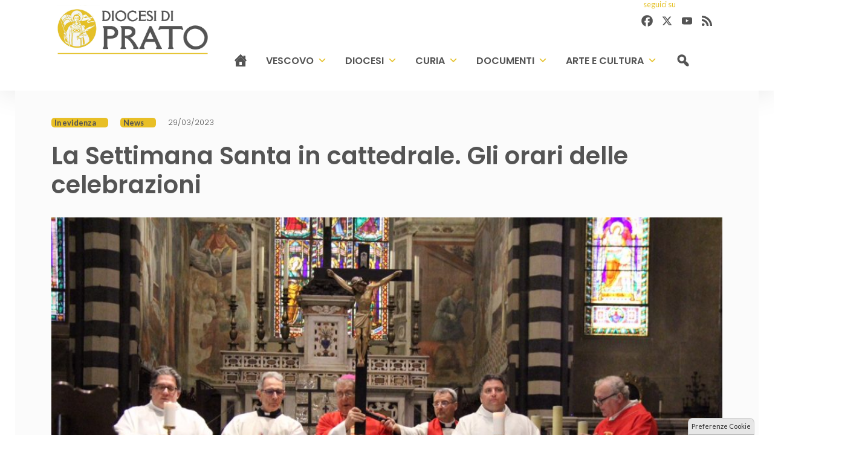

--- FILE ---
content_type: text/html; charset=UTF-8
request_url: http://www.diocesiprato.it/la-settimana-santa-in-cattedrale-gli-orari-delle-celebrazioni/
body_size: 13545
content:
<!doctype html>
<html lang="it-IT">
    <head>
        <meta charset="UTF-8">
        <meta name="description" content="" />
        <meta name="viewport" content="width=device-width, initial-scale=1, shrink-to-fit">
        <link rel="profile" href="https://gmpg.org/xfn/11">
<style>iframe[data-ianduclass='iandu-iframe']{display: none;}</style><meta name='robots' content='index, follow, max-image-preview:large, max-snippet:-1, max-video-preview:-1' />
	<style>img:is([sizes="auto" i], [sizes^="auto," i]) { contain-intrinsic-size: 3000px 1500px }</style>
	
	<!-- This site is optimized with the Yoast SEO plugin v22.3 - https://yoast.com/wordpress/plugins/seo/ -->
	<title>La Settimana Santa in cattedrale. Gli orari delle celebrazioni - Diocesi di Prato</title>
	<link rel="canonical" href="https://www.diocesiprato.it/la-settimana-santa-in-cattedrale-gli-orari-delle-celebrazioni/" />
	<meta property="og:locale" content="it_IT" />
	<meta property="og:type" content="article" />
	<meta property="og:title" content="La Settimana Santa in cattedrale. Gli orari delle celebrazioni - Diocesi di Prato" />
	<meta property="og:description" content="Passione, morte e resurrezione. Sono i tre passaggi culminanti della vita di Cristo che vivremo di nuovo nel Triduo Pasquale. Nella gran parte delle parrocchie pratesi, tornano i tradizionali riti, sospesi negli ultimi anni a causa del Covid. Di seguito pubblichiamo il volantino con tutti gli orari delle celebrazioni in cattedrale. Il documento è scaricabile [&hellip;]" />
	<meta property="og:url" content="https://www.diocesiprato.it/la-settimana-santa-in-cattedrale-gli-orari-delle-celebrazioni/" />
	<meta property="og:site_name" content="Diocesi di Prato" />
	<meta property="article:published_time" content="2023-03-29T14:05:25+00:00" />
	<meta property="og:image" content="https://www.diocesiprato.it/wp-content/uploads/sites/2/2022/04/celebrazione-passione-prato-e1649240850760.jpg" />
	<meta property="og:image:width" content="1296" />
	<meta property="og:image:height" content="589" />
	<meta property="og:image:type" content="image/jpeg" />
	<meta name="author" content="giacomoc" />
	<meta name="twitter:card" content="summary_large_image" />
	<meta name="twitter:label1" content="Scritto da" />
	<meta name="twitter:data1" content="giacomoc" />
	<meta name="twitter:label2" content="Tempo di lettura stimato" />
	<meta name="twitter:data2" content="1 minuto" />
	<script type="application/ld+json" class="yoast-schema-graph">{"@context":"https://schema.org","@graph":[{"@type":"Article","@id":"https://www.diocesiprato.it/la-settimana-santa-in-cattedrale-gli-orari-delle-celebrazioni/#article","isPartOf":{"@id":"https://www.diocesiprato.it/la-settimana-santa-in-cattedrale-gli-orari-delle-celebrazioni/"},"author":{"name":"giacomoc","@id":"https://www.diocesiprato.it/#/schema/person/e1f048d524c358edb0aa01cda9979a83"},"headline":"La Settimana Santa in cattedrale. Gli orari delle celebrazioni","datePublished":"2023-03-29T14:05:25+00:00","dateModified":"2023-03-29T14:05:25+00:00","mainEntityOfPage":{"@id":"https://www.diocesiprato.it/la-settimana-santa-in-cattedrale-gli-orari-delle-celebrazioni/"},"wordCount":66,"publisher":{"@id":"https://www.diocesiprato.it/#organization"},"image":{"@id":"https://www.diocesiprato.it/la-settimana-santa-in-cattedrale-gli-orari-delle-celebrazioni/#primaryimage"},"thumbnailUrl":"https://www.diocesiprato.it/wp-content/uploads/sites/2/2022/04/celebrazione-passione-prato-e1649240850760.jpg","keywords":["pasqua","Settimana Santa","triduo pasquale"],"articleSection":["In evidenza","News"],"inLanguage":"it-IT"},{"@type":"WebPage","@id":"https://www.diocesiprato.it/la-settimana-santa-in-cattedrale-gli-orari-delle-celebrazioni/","url":"https://www.diocesiprato.it/la-settimana-santa-in-cattedrale-gli-orari-delle-celebrazioni/","name":"La Settimana Santa in cattedrale. Gli orari delle celebrazioni - Diocesi di Prato","isPartOf":{"@id":"https://www.diocesiprato.it/#website"},"primaryImageOfPage":{"@id":"https://www.diocesiprato.it/la-settimana-santa-in-cattedrale-gli-orari-delle-celebrazioni/#primaryimage"},"image":{"@id":"https://www.diocesiprato.it/la-settimana-santa-in-cattedrale-gli-orari-delle-celebrazioni/#primaryimage"},"thumbnailUrl":"https://www.diocesiprato.it/wp-content/uploads/sites/2/2022/04/celebrazione-passione-prato-e1649240850760.jpg","datePublished":"2023-03-29T14:05:25+00:00","dateModified":"2023-03-29T14:05:25+00:00","breadcrumb":{"@id":"https://www.diocesiprato.it/la-settimana-santa-in-cattedrale-gli-orari-delle-celebrazioni/#breadcrumb"},"inLanguage":"it-IT","potentialAction":[{"@type":"ReadAction","target":["https://www.diocesiprato.it/la-settimana-santa-in-cattedrale-gli-orari-delle-celebrazioni/"]}]},{"@type":"ImageObject","inLanguage":"it-IT","@id":"https://www.diocesiprato.it/la-settimana-santa-in-cattedrale-gli-orari-delle-celebrazioni/#primaryimage","url":"https://www.diocesiprato.it/wp-content/uploads/sites/2/2022/04/celebrazione-passione-prato-e1649240850760.jpg","contentUrl":"https://www.diocesiprato.it/wp-content/uploads/sites/2/2022/04/celebrazione-passione-prato-e1649240850760.jpg","width":1296,"height":589},{"@type":"BreadcrumbList","@id":"https://www.diocesiprato.it/la-settimana-santa-in-cattedrale-gli-orari-delle-celebrazioni/#breadcrumb","itemListElement":[{"@type":"ListItem","position":1,"name":"Home","item":"https://www.diocesiprato.it/"},{"@type":"ListItem","position":2,"name":"La Settimana Santa in cattedrale. Gli orari delle celebrazioni"}]},{"@type":"WebSite","@id":"https://www.diocesiprato.it/#website","url":"https://www.diocesiprato.it/","name":"Diocesi di Prato","description":"","publisher":{"@id":"https://www.diocesiprato.it/#organization"},"alternateName":"Diocesi di Prato","potentialAction":[{"@type":"SearchAction","target":{"@type":"EntryPoint","urlTemplate":"https://www.diocesiprato.it/?s={search_term_string}"},"query-input":"required name=search_term_string"}],"inLanguage":"it-IT"},{"@type":"Organization","@id":"https://www.diocesiprato.it/#organization","name":"Diocesi di Prato","url":"https://www.diocesiprato.it/","logo":{"@type":"ImageObject","inLanguage":"it-IT","@id":"https://www.diocesiprato.it/#/schema/logo/image/","url":"https://www.diocesiprato.it/wp-content/uploads/sites/2/2024/07/logo_prato.png","contentUrl":"https://www.diocesiprato.it/wp-content/uploads/sites/2/2024/07/logo_prato.png","width":351,"height":144,"caption":"Diocesi di Prato"},"image":{"@id":"https://www.diocesiprato.it/#/schema/logo/image/"}}]}</script>
	<!-- / Yoast SEO plugin. -->


<link rel='dns-prefetch' href='//static.addtoany.com' />
<link rel='dns-prefetch' href='//api.tiles.mapbox.com' />
<link rel='dns-prefetch' href='//use.fontawesome.com' />
<link rel="alternate" type="application/rss+xml" title="Diocesi di Prato &raquo; Feed" href="https://www.diocesiprato.it/feed/" />
<link rel="alternate" type="application/rss+xml" title="Diocesi di Prato &raquo; Feed dei commenti" href="https://www.diocesiprato.it/comments/feed/" />
<link rel="alternate" type="application/rss+xml" title="Diocesi di Prato &raquo; La Settimana Santa in cattedrale. Gli orari delle celebrazioni Feed dei commenti" href="https://www.diocesiprato.it/la-settimana-santa-in-cattedrale-gli-orari-delle-celebrazioni/feed/" />
<script>
window._wpemojiSettings = {"baseUrl":"https:\/\/s.w.org\/images\/core\/emoji\/15.0.3\/72x72\/","ext":".png","svgUrl":"https:\/\/s.w.org\/images\/core\/emoji\/15.0.3\/svg\/","svgExt":".svg","source":{"concatemoji":"http:\/\/www.diocesiprato.it\/wp-includes\/js\/wp-emoji-release.min.js?ver=6.7.1"}};
/*! This file is auto-generated */
!function(i,n){var o,s,e;function c(e){try{var t={supportTests:e,timestamp:(new Date).valueOf()};sessionStorage.setItem(o,JSON.stringify(t))}catch(e){}}function p(e,t,n){e.clearRect(0,0,e.canvas.width,e.canvas.height),e.fillText(t,0,0);var t=new Uint32Array(e.getImageData(0,0,e.canvas.width,e.canvas.height).data),r=(e.clearRect(0,0,e.canvas.width,e.canvas.height),e.fillText(n,0,0),new Uint32Array(e.getImageData(0,0,e.canvas.width,e.canvas.height).data));return t.every(function(e,t){return e===r[t]})}function u(e,t,n){switch(t){case"flag":return n(e,"\ud83c\udff3\ufe0f\u200d\u26a7\ufe0f","\ud83c\udff3\ufe0f\u200b\u26a7\ufe0f")?!1:!n(e,"\ud83c\uddfa\ud83c\uddf3","\ud83c\uddfa\u200b\ud83c\uddf3")&&!n(e,"\ud83c\udff4\udb40\udc67\udb40\udc62\udb40\udc65\udb40\udc6e\udb40\udc67\udb40\udc7f","\ud83c\udff4\u200b\udb40\udc67\u200b\udb40\udc62\u200b\udb40\udc65\u200b\udb40\udc6e\u200b\udb40\udc67\u200b\udb40\udc7f");case"emoji":return!n(e,"\ud83d\udc26\u200d\u2b1b","\ud83d\udc26\u200b\u2b1b")}return!1}function f(e,t,n){var r="undefined"!=typeof WorkerGlobalScope&&self instanceof WorkerGlobalScope?new OffscreenCanvas(300,150):i.createElement("canvas"),a=r.getContext("2d",{willReadFrequently:!0}),o=(a.textBaseline="top",a.font="600 32px Arial",{});return e.forEach(function(e){o[e]=t(a,e,n)}),o}function t(e){var t=i.createElement("script");t.src=e,t.defer=!0,i.head.appendChild(t)}"undefined"!=typeof Promise&&(o="wpEmojiSettingsSupports",s=["flag","emoji"],n.supports={everything:!0,everythingExceptFlag:!0},e=new Promise(function(e){i.addEventListener("DOMContentLoaded",e,{once:!0})}),new Promise(function(t){var n=function(){try{var e=JSON.parse(sessionStorage.getItem(o));if("object"==typeof e&&"number"==typeof e.timestamp&&(new Date).valueOf()<e.timestamp+604800&&"object"==typeof e.supportTests)return e.supportTests}catch(e){}return null}();if(!n){if("undefined"!=typeof Worker&&"undefined"!=typeof OffscreenCanvas&&"undefined"!=typeof URL&&URL.createObjectURL&&"undefined"!=typeof Blob)try{var e="postMessage("+f.toString()+"("+[JSON.stringify(s),u.toString(),p.toString()].join(",")+"));",r=new Blob([e],{type:"text/javascript"}),a=new Worker(URL.createObjectURL(r),{name:"wpTestEmojiSupports"});return void(a.onmessage=function(e){c(n=e.data),a.terminate(),t(n)})}catch(e){}c(n=f(s,u,p))}t(n)}).then(function(e){for(var t in e)n.supports[t]=e[t],n.supports.everything=n.supports.everything&&n.supports[t],"flag"!==t&&(n.supports.everythingExceptFlag=n.supports.everythingExceptFlag&&n.supports[t]);n.supports.everythingExceptFlag=n.supports.everythingExceptFlag&&!n.supports.flag,n.DOMReady=!1,n.readyCallback=function(){n.DOMReady=!0}}).then(function(){return e}).then(function(){var e;n.supports.everything||(n.readyCallback(),(e=n.source||{}).concatemoji?t(e.concatemoji):e.wpemoji&&e.twemoji&&(t(e.twemoji),t(e.wpemoji)))}))}((window,document),window._wpemojiSettings);
</script>
		
	<style id='wp-emoji-styles-inline-css'>

	img.wp-smiley, img.emoji {
		display: inline !important;
		border: none !important;
		box-shadow: none !important;
		height: 1em !important;
		width: 1em !important;
		margin: 0 0.07em !important;
		vertical-align: -0.1em !important;
		background: none !important;
		padding: 0 !important;
	}
</style>
<style id='classic-theme-styles-inline-css'>
/*! This file is auto-generated */
.wp-block-button__link{color:#fff;background-color:#32373c;border-radius:9999px;box-shadow:none;text-decoration:none;padding:calc(.667em + 2px) calc(1.333em + 2px);font-size:1.125em}.wp-block-file__button{background:#32373c;color:#fff;text-decoration:none}
</style>
<style id='global-styles-inline-css'>
:root{--wp--preset--aspect-ratio--square: 1;--wp--preset--aspect-ratio--4-3: 4/3;--wp--preset--aspect-ratio--3-4: 3/4;--wp--preset--aspect-ratio--3-2: 3/2;--wp--preset--aspect-ratio--2-3: 2/3;--wp--preset--aspect-ratio--16-9: 16/9;--wp--preset--aspect-ratio--9-16: 9/16;--wp--preset--color--black: #000000;--wp--preset--color--cyan-bluish-gray: #abb8c3;--wp--preset--color--white: #ffffff;--wp--preset--color--pale-pink: #f78da7;--wp--preset--color--vivid-red: #cf2e2e;--wp--preset--color--luminous-vivid-orange: #ff6900;--wp--preset--color--luminous-vivid-amber: #fcb900;--wp--preset--color--light-green-cyan: #7bdcb5;--wp--preset--color--vivid-green-cyan: #00d084;--wp--preset--color--pale-cyan-blue: #8ed1fc;--wp--preset--color--vivid-cyan-blue: #0693e3;--wp--preset--color--vivid-purple: #9b51e0;--wp--preset--gradient--vivid-cyan-blue-to-vivid-purple: linear-gradient(135deg,rgba(6,147,227,1) 0%,rgb(155,81,224) 100%);--wp--preset--gradient--light-green-cyan-to-vivid-green-cyan: linear-gradient(135deg,rgb(122,220,180) 0%,rgb(0,208,130) 100%);--wp--preset--gradient--luminous-vivid-amber-to-luminous-vivid-orange: linear-gradient(135deg,rgba(252,185,0,1) 0%,rgba(255,105,0,1) 100%);--wp--preset--gradient--luminous-vivid-orange-to-vivid-red: linear-gradient(135deg,rgba(255,105,0,1) 0%,rgb(207,46,46) 100%);--wp--preset--gradient--very-light-gray-to-cyan-bluish-gray: linear-gradient(135deg,rgb(238,238,238) 0%,rgb(169,184,195) 100%);--wp--preset--gradient--cool-to-warm-spectrum: linear-gradient(135deg,rgb(74,234,220) 0%,rgb(151,120,209) 20%,rgb(207,42,186) 40%,rgb(238,44,130) 60%,rgb(251,105,98) 80%,rgb(254,248,76) 100%);--wp--preset--gradient--blush-light-purple: linear-gradient(135deg,rgb(255,206,236) 0%,rgb(152,150,240) 100%);--wp--preset--gradient--blush-bordeaux: linear-gradient(135deg,rgb(254,205,165) 0%,rgb(254,45,45) 50%,rgb(107,0,62) 100%);--wp--preset--gradient--luminous-dusk: linear-gradient(135deg,rgb(255,203,112) 0%,rgb(199,81,192) 50%,rgb(65,88,208) 100%);--wp--preset--gradient--pale-ocean: linear-gradient(135deg,rgb(255,245,203) 0%,rgb(182,227,212) 50%,rgb(51,167,181) 100%);--wp--preset--gradient--electric-grass: linear-gradient(135deg,rgb(202,248,128) 0%,rgb(113,206,126) 100%);--wp--preset--gradient--midnight: linear-gradient(135deg,rgb(2,3,129) 0%,rgb(40,116,252) 100%);--wp--preset--font-size--small: 13px;--wp--preset--font-size--medium: 20px;--wp--preset--font-size--large: 36px;--wp--preset--font-size--x-large: 42px;--wp--preset--spacing--20: 0.44rem;--wp--preset--spacing--30: 0.67rem;--wp--preset--spacing--40: 1rem;--wp--preset--spacing--50: 1.5rem;--wp--preset--spacing--60: 2.25rem;--wp--preset--spacing--70: 3.38rem;--wp--preset--spacing--80: 5.06rem;--wp--preset--shadow--natural: 6px 6px 9px rgba(0, 0, 0, 0.2);--wp--preset--shadow--deep: 12px 12px 50px rgba(0, 0, 0, 0.4);--wp--preset--shadow--sharp: 6px 6px 0px rgba(0, 0, 0, 0.2);--wp--preset--shadow--outlined: 6px 6px 0px -3px rgba(255, 255, 255, 1), 6px 6px rgba(0, 0, 0, 1);--wp--preset--shadow--crisp: 6px 6px 0px rgba(0, 0, 0, 1);}:where(.is-layout-flex){gap: 0.5em;}:where(.is-layout-grid){gap: 0.5em;}body .is-layout-flex{display: flex;}.is-layout-flex{flex-wrap: wrap;align-items: center;}.is-layout-flex > :is(*, div){margin: 0;}body .is-layout-grid{display: grid;}.is-layout-grid > :is(*, div){margin: 0;}:where(.wp-block-columns.is-layout-flex){gap: 2em;}:where(.wp-block-columns.is-layout-grid){gap: 2em;}:where(.wp-block-post-template.is-layout-flex){gap: 1.25em;}:where(.wp-block-post-template.is-layout-grid){gap: 1.25em;}.has-black-color{color: var(--wp--preset--color--black) !important;}.has-cyan-bluish-gray-color{color: var(--wp--preset--color--cyan-bluish-gray) !important;}.has-white-color{color: var(--wp--preset--color--white) !important;}.has-pale-pink-color{color: var(--wp--preset--color--pale-pink) !important;}.has-vivid-red-color{color: var(--wp--preset--color--vivid-red) !important;}.has-luminous-vivid-orange-color{color: var(--wp--preset--color--luminous-vivid-orange) !important;}.has-luminous-vivid-amber-color{color: var(--wp--preset--color--luminous-vivid-amber) !important;}.has-light-green-cyan-color{color: var(--wp--preset--color--light-green-cyan) !important;}.has-vivid-green-cyan-color{color: var(--wp--preset--color--vivid-green-cyan) !important;}.has-pale-cyan-blue-color{color: var(--wp--preset--color--pale-cyan-blue) !important;}.has-vivid-cyan-blue-color{color: var(--wp--preset--color--vivid-cyan-blue) !important;}.has-vivid-purple-color{color: var(--wp--preset--color--vivid-purple) !important;}.has-black-background-color{background-color: var(--wp--preset--color--black) !important;}.has-cyan-bluish-gray-background-color{background-color: var(--wp--preset--color--cyan-bluish-gray) !important;}.has-white-background-color{background-color: var(--wp--preset--color--white) !important;}.has-pale-pink-background-color{background-color: var(--wp--preset--color--pale-pink) !important;}.has-vivid-red-background-color{background-color: var(--wp--preset--color--vivid-red) !important;}.has-luminous-vivid-orange-background-color{background-color: var(--wp--preset--color--luminous-vivid-orange) !important;}.has-luminous-vivid-amber-background-color{background-color: var(--wp--preset--color--luminous-vivid-amber) !important;}.has-light-green-cyan-background-color{background-color: var(--wp--preset--color--light-green-cyan) !important;}.has-vivid-green-cyan-background-color{background-color: var(--wp--preset--color--vivid-green-cyan) !important;}.has-pale-cyan-blue-background-color{background-color: var(--wp--preset--color--pale-cyan-blue) !important;}.has-vivid-cyan-blue-background-color{background-color: var(--wp--preset--color--vivid-cyan-blue) !important;}.has-vivid-purple-background-color{background-color: var(--wp--preset--color--vivid-purple) !important;}.has-black-border-color{border-color: var(--wp--preset--color--black) !important;}.has-cyan-bluish-gray-border-color{border-color: var(--wp--preset--color--cyan-bluish-gray) !important;}.has-white-border-color{border-color: var(--wp--preset--color--white) !important;}.has-pale-pink-border-color{border-color: var(--wp--preset--color--pale-pink) !important;}.has-vivid-red-border-color{border-color: var(--wp--preset--color--vivid-red) !important;}.has-luminous-vivid-orange-border-color{border-color: var(--wp--preset--color--luminous-vivid-orange) !important;}.has-luminous-vivid-amber-border-color{border-color: var(--wp--preset--color--luminous-vivid-amber) !important;}.has-light-green-cyan-border-color{border-color: var(--wp--preset--color--light-green-cyan) !important;}.has-vivid-green-cyan-border-color{border-color: var(--wp--preset--color--vivid-green-cyan) !important;}.has-pale-cyan-blue-border-color{border-color: var(--wp--preset--color--pale-cyan-blue) !important;}.has-vivid-cyan-blue-border-color{border-color: var(--wp--preset--color--vivid-cyan-blue) !important;}.has-vivid-purple-border-color{border-color: var(--wp--preset--color--vivid-purple) !important;}.has-vivid-cyan-blue-to-vivid-purple-gradient-background{background: var(--wp--preset--gradient--vivid-cyan-blue-to-vivid-purple) !important;}.has-light-green-cyan-to-vivid-green-cyan-gradient-background{background: var(--wp--preset--gradient--light-green-cyan-to-vivid-green-cyan) !important;}.has-luminous-vivid-amber-to-luminous-vivid-orange-gradient-background{background: var(--wp--preset--gradient--luminous-vivid-amber-to-luminous-vivid-orange) !important;}.has-luminous-vivid-orange-to-vivid-red-gradient-background{background: var(--wp--preset--gradient--luminous-vivid-orange-to-vivid-red) !important;}.has-very-light-gray-to-cyan-bluish-gray-gradient-background{background: var(--wp--preset--gradient--very-light-gray-to-cyan-bluish-gray) !important;}.has-cool-to-warm-spectrum-gradient-background{background: var(--wp--preset--gradient--cool-to-warm-spectrum) !important;}.has-blush-light-purple-gradient-background{background: var(--wp--preset--gradient--blush-light-purple) !important;}.has-blush-bordeaux-gradient-background{background: var(--wp--preset--gradient--blush-bordeaux) !important;}.has-luminous-dusk-gradient-background{background: var(--wp--preset--gradient--luminous-dusk) !important;}.has-pale-ocean-gradient-background{background: var(--wp--preset--gradient--pale-ocean) !important;}.has-electric-grass-gradient-background{background: var(--wp--preset--gradient--electric-grass) !important;}.has-midnight-gradient-background{background: var(--wp--preset--gradient--midnight) !important;}.has-small-font-size{font-size: var(--wp--preset--font-size--small) !important;}.has-medium-font-size{font-size: var(--wp--preset--font-size--medium) !important;}.has-large-font-size{font-size: var(--wp--preset--font-size--large) !important;}.has-x-large-font-size{font-size: var(--wp--preset--font-size--x-large) !important;}
:where(.wp-block-post-template.is-layout-flex){gap: 1.25em;}:where(.wp-block-post-template.is-layout-grid){gap: 1.25em;}
:where(.wp-block-columns.is-layout-flex){gap: 2em;}:where(.wp-block-columns.is-layout-grid){gap: 2em;}
:root :where(.wp-block-pullquote){font-size: 1.5em;line-height: 1.6;}
</style>
<link rel='stylesheet' id='iandu-cookieconsent-css' href='http://www.diocesiprato.it/wp-content/plugins/iandu-cookieconsent/public/css/iandu-cookieconsent-public.css?ver=1.4.0' media='all' />
<link rel='stylesheet' id='seed_localizzation_osm_css-css' href='http://www.diocesiprato.it/wp-content/plugins/seed-localization/includes/acf-field-openstreetmap/assets/css/leaflet-unpkg.css?ver=6.7.1' media='all' />
<link rel='stylesheet' id='wd-noah-plugin-style-css-css' href='http://www.diocesiprato.it/wp-content/plugins/seed-noah-plugin/assets/css/wd-noah-plugin-style.css?ver=6.7.1' media='all' />
<link rel='stylesheet' id='daterangepicker-css-css' href='http://www.diocesiprato.it/wp-content/plugins/seed-noah-plugin/assets/css/daterangepicker.css?ver=6.7.1' media='all' />
<link rel='stylesheet' id='zabuto_calendar_css-css' href='http://www.diocesiprato.it/wp-content/plugins/seed-noah-plugin/tools/calendar/css/seed_noah_calendar.css?ver=6.7.1' media='all' />
<style id='zabuto_calendar_css-inline-css'>

            .wd-class-375{
            background: ;    
            }
            
            .wd-class-395{
            background: ;    
            }
            
            .wd-class-907{
            background: ;    
            }
            
            .wd-class-908{
            background: ;    
            }
            
</style>
<link rel='stylesheet' id='wp-redmine-helpdesk-widget-css' href='http://www.diocesiprato.it/wp-content/plugins/wp-redmine-helpdesk-widget/public/css/wp-redmine-helpdesk-widget-public.css?ver=1.0.0' media='all' />
<link rel='stylesheet' id='wpos-slick-style-css' href='http://www.diocesiprato.it/wp-content/plugins/wp-slick-slider-and-image-carousel/assets/css/slick.css?ver=3.7.8' media='all' />
<link rel='stylesheet' id='wpsisac-public-style-css' href='http://www.diocesiprato.it/wp-content/plugins/wp-slick-slider-and-image-carousel/assets/css/wpsisac-public.css?ver=3.7.8' media='all' />
<link rel='stylesheet' id='megamenu-css' href='http://www.diocesiprato.it/wp-content/uploads/sites/2/maxmegamenu/style.css?ver=ddf63b' media='all' />
<link rel='stylesheet' id='dashicons-css' href='http://www.diocesiprato.it/wp-includes/css/dashicons.min.css?ver=6.7.1' media='all' />
<link rel='stylesheet' id='bso-theme-style-css' href='http://www.diocesiprato.it/wp-content/themes/bso-theme/style.css?ver=1.0.33' media='all' />
<link rel='stylesheet' id='bso-theme-style-bootstrap-5.1.3-css' href='http://www.diocesiprato.it/wp-content/themes/bso-theme/frontend-framework/bootstrap/5.1.3/css/bootstrap.min.css?ver=1.0.33' media='all' />
<link rel='stylesheet' id='upw_theme_standard-css' href='http://www.diocesiprato.it/wp-content/plugins/ultimate-posts-widget/css/upw-theme-standard.min.css?ver=6.7.1' media='all' />
<link rel='stylesheet' id='simcal-qtip-css' href='http://www.diocesiprato.it/wp-content/plugins/google-calendar-events/assets/generated/vendor/jquery.qtip.min.css?ver=3.3.1' media='all' />
<link rel='stylesheet' id='simcal-default-calendar-grid-css' href='http://www.diocesiprato.it/wp-content/plugins/google-calendar-events/assets/generated/default-calendar-grid.min.css?ver=3.3.1' media='all' />
<link rel='stylesheet' id='simcal-default-calendar-list-css' href='http://www.diocesiprato.it/wp-content/plugins/google-calendar-events/assets/generated/default-calendar-list.min.css?ver=3.3.1' media='all' />
<link rel='stylesheet' id='font-awesome-official-css' href='https://use.fontawesome.com/releases/v6.6.0/css/all.css' media='all' integrity="sha384-h/hnnw1Bi4nbpD6kE7nYfCXzovi622sY5WBxww8ARKwpdLj5kUWjRuyiXaD1U2JT" crossorigin="anonymous" />
<link rel='stylesheet' id='addtoany-css' href='http://www.diocesiprato.it/wp-content/plugins/add-to-any/addtoany.min.css?ver=1.16' media='all' />
<link rel='stylesheet' id='font-awesome-official-v4shim-css' href='https://use.fontawesome.com/releases/v6.6.0/css/v4-shims.css' media='all' integrity="sha384-Heamg4F/EELwbmnBJapxaWTkcdX/DCrJpYgSshI5BkI7xghn3RvDcpG+1xUJt/7K" crossorigin="anonymous" />
<link rel='stylesheet' id='wp-paginate-css' href='http://www.diocesiprato.it/wp-content/plugins/wp-paginate/css/wp-paginate.css?ver=2.2.2' media='screen' />
<script id="addtoany-core-js-before">
window.a2a_config=window.a2a_config||{};a2a_config.callbacks=[];a2a_config.overlays=[];a2a_config.templates={};a2a_localize = {
	Share: "Condividi",
	Save: "Salva",
	Subscribe: "Abbonati",
	Email: "Email",
	Bookmark: "Segnalibro",
	ShowAll: "espandi",
	ShowLess: "comprimi",
	FindServices: "Trova servizi",
	FindAnyServiceToAddTo: "Trova subito un servizio da aggiungere",
	PoweredBy: "Powered by",
	ShareViaEmail: "Condividi via email",
	SubscribeViaEmail: "Iscriviti via email",
	BookmarkInYourBrowser: "Aggiungi ai segnalibri",
	BookmarkInstructions: "Premi Ctrl+D o \u2318+D per mettere questa pagina nei preferiti",
	AddToYourFavorites: "Aggiungi ai favoriti",
	SendFromWebOrProgram: "Invia da qualsiasi indirizzo email o programma di posta elettronica",
	EmailProgram: "Programma di posta elettronica",
	More: "Di più&#8230;",
	ThanksForSharing: "Grazie per la condivisione!",
	ThanksForFollowing: "Thanks for following!"
};

a2a_config.icon_color="transparent,#545454";
</script>
<script defer src="https://static.addtoany.com/menu/page.js" id="addtoany-core-js"></script>
<script src="http://www.diocesiprato.it/wp-includes/js/jquery/jquery.min.js?ver=3.7.1" id="jquery-core-js"></script>
<script src="http://www.diocesiprato.it/wp-includes/js/jquery/jquery-migrate.min.js?ver=3.4.1" id="jquery-migrate-js"></script>
<script defer src="http://www.diocesiprato.it/wp-content/plugins/add-to-any/addtoany.min.js?ver=1.1" id="addtoany-jquery-js"></script>
<script src="http://www.diocesiprato.it/wp-content/plugins/seed-localization/includes/acf-field-openstreetmap/assets/js/leaflet-unpkg.js?ver=6.7.1" id="seed_localizzation_osm_js-js"></script>
<script src="https://api.tiles.mapbox.com/mapbox.js/plugins/leaflet-omnivore/v0.3.1/leaflet-omnivore.min.js?ver=6.7.1" id="seed_localizzation_omnivore_js-js"></script>
<script src="http://www.diocesiprato.it/wp-content/plugins/seed-noah-plugin/assets/js/moment.min.js?ver=6.7.1" id="moment-js-js"></script>
<script src="http://www.diocesiprato.it/wp-content/plugins/seed-noah-plugin/assets/js/daterangepicker.js?ver=6.7.1" id="daterangepicker-js-js"></script>
<script src="http://www.diocesiprato.it/wp-content/plugins/wp-redmine-helpdesk-widget/public/js/wp-redmine-helpdesk-widget-public.js?ver=1.0.0" id="wp-redmine-helpdesk-widget-js"></script>
<link rel="https://api.w.org/" href="https://www.diocesiprato.it/wp-json/" /><link rel="alternate" title="JSON" type="application/json" href="https://www.diocesiprato.it/wp-json/wp/v2/posts/7740" /><link rel="EditURI" type="application/rsd+xml" title="RSD" href="https://www.diocesiprato.it/xmlrpc.php?rsd" />
<meta name="generator" content="WordPress 6.7.1" />
<link rel='shortlink' href='https://www.diocesiprato.it/?p=7740' />
<link rel="alternate" title="oEmbed (JSON)" type="application/json+oembed" href="https://www.diocesiprato.it/wp-json/oembed/1.0/embed?url=https%3A%2F%2Fwww.diocesiprato.it%2Fla-settimana-santa-in-cattedrale-gli-orari-delle-celebrazioni%2F" />
<link rel="alternate" title="oEmbed (XML)" type="text/xml+oembed" href="https://www.diocesiprato.it/wp-json/oembed/1.0/embed?url=https%3A%2F%2Fwww.diocesiprato.it%2Fla-settimana-santa-in-cattedrale-gli-orari-delle-celebrazioni%2F&#038;format=xml" />
<!-- Google Tag Manager -->
<script>(function(w,d,s,l,i){w[l]=w[l]||[];w[l].push({'gtm.start':
new Date().getTime(),event:'gtm.js'});var f=d.getElementsByTagName(s)[0],
j=d.createElement(s),dl=l!='dataLayer'?'&l='+l:'';j.async=true;j.src=
'https://www.googletagmanager.com/gtm.js?id='+i+dl;f.parentNode.insertBefore(j,f);
})(window,document,'script','dataLayer','GTM-PD4Z42M3');</script>
<!-- End Google Tag Manager -->
<link rel="pingback" href="http://www.diocesiprato.it/xmlrpc.php"><link rel="icon" href="https://www.diocesiprato.it/wp-content/uploads/sites/2/2024/07/icon_logo_prato-45x45.png" sizes="32x32" />
<link rel="icon" href="https://www.diocesiprato.it/wp-content/uploads/sites/2/2024/07/icon_logo_prato.png" sizes="192x192" />
<link rel="apple-touch-icon" href="https://www.diocesiprato.it/wp-content/uploads/sites/2/2024/07/icon_logo_prato.png" />
<meta name="msapplication-TileImage" content="https://www.diocesiprato.it/wp-content/uploads/sites/2/2024/07/icon_logo_prato.png" />
<style type="text/css">/** Mega Menu CSS: fs **/</style>
                     
    </head>
    <body class="post-template-default single single-post postid-7740 single-format-standard wp-custom-logo mega-menu-max-mega-menu-1 category-in-evidenza category-news post_tag-pasqua post_tag-settimana-santa post_tag-triduo-pasquale in-evidenza news bso-img-none">
<!-- Google Tag Manager (noscript) -->
<noscript><iframe src="https://www.googletagmanager.com/ns.html?id=GTM-PD4Z42M3"
height="0" width="0" style="display:none;visibility:hidden"></iframe></noscript>
<!-- End Google Tag Manager (noscript) -->
        <a class="skip-link screen-reader-text" href="#primary">Skip to content</a>
        <header id="masthead" class="site-header ">
            <div class="row">
                <div class="col">
<div id="pl-32158"  class="panel-layout" ><div id="pg-32158-0"  class="panel-grid panel-has-style" ><div class="prato_first_row panel-row-style panel-row-style-for-32158-0" ><div id="pgc-32158-0-0"  class="panel-grid-cell" ><div id="panel-32158-0-0-0" class="so-panel widget widget_siteorigin-panels-builder panel-first-child panel-last-child" data-index="0" ><div class="container panel-widget-style panel-widget-style-for-32158-0-0-0" ><div id="pl-w67c9726897167"  class="panel-layout" ><div id="pg-w67c9726897167-0"  class="panel-grid panel-no-style" ><div id="pgc-w67c9726897167-0-0"  class="panel-grid-cell" ><div id="panel-w67c9726897167-0-0-0" class="so-panel widget widget_bso-so-widget-logo panel-first-child panel-last-child" data-index="0" ><div class="prato_header_logo panel-widget-style panel-widget-style-for-w67c9726897167-0-0-0" ><div
			
			class="so-widget-bso-so-widget-logo so-widget-bso-so-widget-logo-default-d75171398898"
			
		><a href="https://www.diocesiprato.it/" class="custom-logo-link" rel="home"><img fetchpriority="high" decoding="async" width="351" height="144" src="https://www.diocesiprato.it/wp-content/uploads/sites/2/2024/07/logo_prato.png" class="custom-logo" alt="Diocesi di Prato" srcset="https://www.diocesiprato.it/wp-content/uploads/sites/2/2024/07/logo_prato.png 351w, https://www.diocesiprato.it/wp-content/uploads/sites/2/2024/07/logo_prato-300x123.png 300w" sizes="(max-width: 351px) 100vw, 351px" /></a></div></div></div></div><div id="pgc-w67c9726897167-0-1"  class="panel-grid-cell" ><div id="panel-w67c9726897167-0-1-0" class="so-panel widget widget_a2a_follow_widget panel-first-child" data-index="1" ><div class="prato_header_social d-md-block panel-widget-style panel-widget-style-for-w67c9726897167-0-1-0" ><h3 class="widget-title">seguici su</h3><div class="a2a_kit a2a_kit_size_25 a2a_follow addtoany_list" data-a2a-url="/feed/" data-a2a-title="Diocesi di Prato"><a class="a2a_button_facebook" href="https://www.facebook.com/diocesiprato" title="Facebook" rel="noopener" target="_blank"></a><a class="a2a_button_x" href="https://twitter.com/diocesiprato" title="X" rel="noopener" target="_blank"></a><a class="a2a_button_youtube" href="https://www.youtube.com/channel/UCgrOREsiv2_64X42CxN6LpQ" title="YouTube" rel="noopener" target="_blank"></a><a class="a2a_button_feed" href="/feed/" title="RSS Feed" rel="noopener" target="_blank"></a></div></div></div><div id="panel-w67c9726897167-0-1-1" class="so-panel widget widget_maxmegamenu panel-last-child" data-index="2" ><div class="prato_header_menu panel-widget-style panel-widget-style-for-w67c9726897167-0-1-1" ><div id="mega-menu-wrap-max_mega_menu_1" class="mega-menu-wrap"><div class="mega-menu-toggle"><div class="mega-toggle-blocks-left"></div><div class="mega-toggle-blocks-center"></div><div class="mega-toggle-blocks-right"><div class='mega-toggle-block mega-menu-toggle-animated-block mega-toggle-block-1' id='mega-toggle-block-1'><button aria-label="Toggle Menu" class="mega-toggle-animated mega-toggle-animated-slider" type="button" aria-expanded="false">
                  <span class="mega-toggle-animated-box">
                    <span class="mega-toggle-animated-inner"></span>
                  </span>
                </button></div></div></div><ul id="mega-menu-max_mega_menu_1" class="mega-menu max-mega-menu mega-menu-horizontal mega-no-js" data-event="hover_intent" data-effect="fade_up" data-effect-speed="200" data-effect-mobile="disabled" data-effect-speed-mobile="0" data-mobile-force-width="false" data-second-click="go" data-document-click="collapse" data-vertical-behaviour="standard" data-breakpoint="768" data-unbind="true" data-mobile-state="collapse_all" data-hover-intent-timeout="300" data-hover-intent-interval="100"><li class='mega-menu-item mega-menu-item-type-custom mega-menu-item-object-custom mega-align-bottom-left mega-menu-flyout mega-hide-arrow mega-has-icon mega-icon-left mega-hide-text mega-menu-item-22' id='mega-menu-item-22'><a class="dashicons-admin-home mega-menu-link" href="https://www.diocesiprato.it/" tabindex="0" aria-label="Home"></a></li><li class='mega-menu-item mega-menu-item-type-custom mega-menu-item-object-custom mega-menu-item-has-children mega-align-bottom-left mega-menu-flyout mega-menu-item-874' id='mega-menu-item-874'><a class="mega-menu-link" href="#" aria-haspopup="true" aria-expanded="false" tabindex="0">Vescovo<span class="mega-indicator"></span></a>
<ul class="mega-sub-menu">
<li class='mega-menu-item mega-menu-item-type-post_type mega-menu-item-object-page mega-menu-item-has-children mega-menu-item-4647' id='mega-menu-item-4647'><a class="mega-menu-link" href="https://www.diocesiprato.it/giovanni-nerbini/" aria-haspopup="true" aria-expanded="false">Giovanni Nerbini<span class="mega-indicator"></span></a>
	<ul class="mega-sub-menu">
<li class='mega-menu-item mega-menu-item-type-custom mega-menu-item-object-custom mega-menu-item-5159' id='mega-menu-item-5159'><a class="mega-menu-link" href="https://www.diocesiprato.it/giovanni-nerbini/">Biografia</a></li><li class='mega-menu-item mega-menu-item-type-post_type mega-menu-item-object-post mega-menu-item-32804' id='mega-menu-item-32804'><a class="mega-menu-link" href="https://www.diocesiprato.it/lagnello-al-centro-dello-stemma-del-vescovo-giovanni/">Stemma del Vescovo</a></li><li class='mega-menu-item mega-menu-item-type-custom mega-menu-item-object-custom mega-menu-item-5160' id='mega-menu-item-5160'><a class="mega-menu-link" href="https://www.diocesiprato.it/wd-interventi-vesc/?autore_intervento_vescovo=5157">OMELIE</a></li>	</ul>
</li><li class='mega-menu-item mega-menu-item-type-post_type mega-menu-item-object-page mega-menu-item-has-children mega-menu-item-374' id='mega-menu-item-374'><a class="mega-menu-link" href="https://www.diocesiprato.it/franco-agostinelli/" aria-haspopup="true" aria-expanded="false">Franco Agostinelli<span class="mega-indicator"></span></a>
	<ul class="mega-sub-menu">
<li class='mega-menu-item mega-menu-item-type-post_type mega-menu-item-object-page mega-menu-item-882' id='mega-menu-item-882'><a class="mega-menu-link" href="https://www.diocesiprato.it/franco-agostinelli/">Biografia</a></li><li class='mega-menu-item mega-menu-item-type-custom mega-menu-item-object-custom mega-menu-item-3197' id='mega-menu-item-3197'><a class="mega-menu-link" href="https://www.diocesiprato.it/wd-interventi-vesc/?autore_intervento_vescovo=5158">OMELIE</a></li>	</ul>
</li><li class='mega-menu-item mega-menu-item-type-post_type mega-menu-item-object-page mega-menu-item-4805' id='mega-menu-item-4805'><a class="mega-menu-link" href="https://www.diocesiprato.it/la-diocesi/">Gastone Simoni</a></li><li class='mega-menu-item mega-menu-item-type-post_type mega-menu-item-object-page mega-menu-item-32490' id='mega-menu-item-32490'><a class="mega-menu-link" href="https://www.diocesiprato.it/pietro-fiordelli/">Pietro Fiordelli</a></li><li class='mega-menu-item mega-menu-item-type-post_type mega-menu-item-object-page mega-menu-item-647' id='mega-menu-item-647'><a class="mega-menu-link" href="https://www.diocesiprato.it/vescovi-di-prato-3/">Cronotassi</a></li><li class='mega-menu-item mega-menu-item-type-post_type mega-menu-item-object-page mega-menu-item-388' id='mega-menu-item-388'><a class="mega-menu-link" href="https://www.diocesiprato.it/vescovi-di-prato/">Palazzo vescovile</a></li></ul>
</li><li class='mega-menu-item mega-menu-item-type-custom mega-menu-item-object-custom mega-menu-item-has-children mega-align-bottom-left mega-menu-flyout mega-menu-item-873' id='mega-menu-item-873'><a class="mega-menu-link" href="#" aria-haspopup="true" aria-expanded="false" tabindex="0">Diocesi<span class="mega-indicator"></span></a>
<ul class="mega-sub-menu">
<li class='mega-menu-item mega-menu-item-type-post_type mega-menu-item-object-page mega-menu-item-449' id='mega-menu-item-449'><a class="mega-menu-link" href="https://www.diocesiprato.it/storia-della-diocesi/">Storia della diocesi</a></li><li class='mega-menu-item mega-menu-item-type-post_type mega-menu-item-object-page mega-menu-item-446' id='mega-menu-item-446'><a class="mega-menu-link" href="https://www.diocesiprato.it/santi-patroni/">Santi patroni</a></li><li class='mega-menu-item mega-menu-item-type-custom mega-menu-item-object-custom mega-menu-item-759' id='mega-menu-item-759'><a class="mega-menu-link" href="/?post_type=wd-annuario-enti&#038;s=&#038;wd-tipo-enti=parrocchia-ca-515">Parrocchie</a></li><li class='mega-menu-item mega-menu-item-type-post_type mega-menu-item-object-page mega-menu-item-1207' id='mega-menu-item-1207'><a class="mega-menu-link" href="https://www.diocesiprato.it/cappellanie-etniche/">Cappellanie etniche</a></li><li class='mega-menu-item mega-menu-item-type-custom mega-menu-item-object-custom mega-menu-item-867' id='mega-menu-item-867'><a class="mega-menu-link" href="https://www.diocesiprato.it/?post_type=wd-annuario-persone&#038;s=&#038;wd-tipo-persone=presbitero-diocesano,presbitero-diocesano-in-altra-diocesi,presbitero-diocesano-di-altra-diocesi,presbitero-fidei-donum">Sacerdoti</a></li><li class='mega-menu-item mega-menu-item-type-custom mega-menu-item-object-custom mega-menu-item-1054' id='mega-menu-item-1054'><a class="mega-menu-link" href="https://www.diocesiprato.it/?post_type=wd-annuario-persone&#038;s=&#038;wd-tipo-persone=religioso,presbitero-religioso">Religiosi</a></li><li class='mega-menu-item mega-menu-item-type-custom mega-menu-item-object-custom mega-menu-item-1762' id='mega-menu-item-1762'><a class="mega-menu-link" href="https://www.diocesiprato.it/?post_type=wd-annuario-persone&#038;s=&#038;wd-tipo-persone=diacono-permanente">Diaconi permanenti</a></li><li class='mega-menu-item mega-menu-item-type-post_type mega-menu-item-object-page mega-menu-item-447' id='mega-menu-item-447'><a class="mega-menu-link" href="https://www.diocesiprato.it/seminario/">Seminario</a></li><li class='mega-menu-item mega-menu-item-type-post_type mega-menu-item-object-page mega-menu-item-433' id='mega-menu-item-433'><a class="mega-menu-link" href="https://www.diocesiprato.it/aggregazioni/">Aggregazioni</a></li></ul>
</li><li class='mega-menu-item mega-menu-item-type-post_type mega-menu-item-object-page mega-menu-item-has-children mega-align-bottom-left mega-menu-flyout mega-menu-item-895' id='mega-menu-item-895'><a class="mega-menu-link" href="https://www.diocesiprato.it/curia/" aria-haspopup="true" aria-expanded="false" tabindex="0">Curia<span class="mega-indicator"></span></a>
<ul class="mega-sub-menu">
<li class='mega-menu-item mega-menu-item-type-post_type mega-menu-item-object-page mega-menu-item-102' id='mega-menu-item-102'><a class="mega-menu-link" href="https://www.diocesiprato.it/il-vicario-generale/">Vicario generale</a></li><li class='mega-menu-item mega-menu-item-type-post_type mega-menu-item-object-page mega-menu-item-435' id='mega-menu-item-435'><a class="mega-menu-link" href="https://www.diocesiprato.it/cancelleria-vescovile/">Cancelleria vescovile</a></li><li class='mega-menu-item mega-menu-item-type-post_type mega-menu-item-object-page mega-menu-item-5677' id='mega-menu-item-5677'><a class="mega-menu-link" href="https://www.diocesiprato.it/uffici-di-segreteria/">Uffici di segreteria</a></li><li class='mega-menu-item mega-menu-item-type-post_type mega-menu-item-object-page mega-menu-item-434' id='mega-menu-item-434'><a class="mega-menu-link" href="https://www.diocesiprato.it/amministrazione/">Amministrazione</a></li><li class='mega-menu-item mega-menu-item-type-post_type mega-menu-item-object-page mega-menu-item-5865' id='mega-menu-item-5865'><a class="mega-menu-link" href="https://www.diocesiprato.it/pastorale-giovanile/">PASTORALE GIOVANILE</a></li><li class='mega-menu-item mega-menu-item-type-post_type mega-menu-item-object-page mega-menu-item-2795' id='mega-menu-item-2795'><a class="mega-menu-link" href="https://www.diocesiprato.it/curia/ufficio-catechistico/">Ufficio Catechistico</a></li><li class='mega-menu-item mega-menu-item-type-custom mega-menu-item-object-custom mega-menu-item-2580' id='mega-menu-item-2580'><a class="mega-menu-link" href="https://www.diocesiprato.it/wp-content/uploads/sites/2/2025/02/calendario_pastorale_sanitaria_2025.pdf">Pastorale sanitaria (calendario)</a></li><li class='mega-menu-item mega-menu-item-type-post_type mega-menu-item-object-page mega-menu-item-1170' id='mega-menu-item-1170'><a class="mega-menu-link" href="https://www.diocesiprato.it/caritas-diocesana/">Caritas diocesana</a></li><li class='mega-menu-item mega-menu-item-type-post_type mega-menu-item-object-page mega-menu-item-8011' id='mega-menu-item-8011'><a class="mega-menu-link" href="https://www.diocesiprato.it/sovvenire/">Sovvenire</a></li><li class='mega-menu-item mega-menu-item-type-post_type mega-menu-item-object-page mega-menu-item-5840' id='mega-menu-item-5840'><a class="mega-menu-link" href="https://www.diocesiprato.it/tutela-minori/">Servizio tutela minori</a></li><li class='mega-menu-item mega-menu-item-type-post_type mega-menu-item-object-page mega-menu-item-451' id='mega-menu-item-451'><a class="mega-menu-link" href="https://www.diocesiprato.it/uffici/">Uffici</a></li></ul>
</li><li class='mega-menu-item mega-menu-item-type-custom mega-menu-item-object-custom mega-menu-item-has-children mega-align-bottom-left mega-menu-flyout mega-menu-item-370' id='mega-menu-item-370'><a class="mega-menu-link" href="#" aria-haspopup="true" aria-expanded="false" tabindex="0">Documenti<span class="mega-indicator"></span></a>
<ul class="mega-sub-menu">
<li class='mega-menu-item mega-menu-item-type-taxonomy mega-menu-item-object-category mega-menu-item-4189' id='mega-menu-item-4189'><a class="mega-menu-link" href="https://www.diocesiprato.it/category/regolamenti/">Regolamenti</a></li><li class='mega-menu-item mega-menu-item-type-taxonomy mega-menu-item-object-category mega-menu-item-1179' id='mega-menu-item-1179'><a class="mega-menu-link" href="https://www.diocesiprato.it/category/concorsi/">Bandi e Concorsi</a></li><li class='mega-menu-item mega-menu-item-type-custom mega-menu-item-object-custom mega-menu-item-7009' id='mega-menu-item-7009'><a class="mega-menu-link" href="https://www.diocesiprato.it/wd-tipo-doc-uff/altri-documenti/">Altri documenti</a></li></ul>
</li><li class='mega-menu-item mega-menu-item-type-post_type mega-menu-item-object-page mega-menu-item-has-children mega-align-bottom-left mega-menu-flyout mega-menu-item-96' id='mega-menu-item-96'><a class="mega-menu-link" href="https://www.diocesiprato.it/arte-e-cultura/" aria-haspopup="true" aria-expanded="false" tabindex="0">Arte e cultura<span class="mega-indicator"></span></a>
<ul class="mega-sub-menu">
<li class='mega-menu-item mega-menu-item-type-custom mega-menu-item-object-custom mega-menu-item-has-children mega-menu-item-465' id='mega-menu-item-465'><a class="mega-menu-link" href="#" aria-haspopup="true" aria-expanded="false">Musei diocesani<span class="mega-indicator"></span></a>
	<ul class="mega-sub-menu">
<li class='mega-menu-item mega-menu-item-type-post_type mega-menu-item-object-page mega-menu-item-97' id='mega-menu-item-97'><a class="mega-menu-link" href="https://www.diocesiprato.it/museo-dellopera-del-duomo/">Museo dell’Opera del duomo</a></li><li class='mega-menu-item mega-menu-item-type-post_type mega-menu-item-object-page mega-menu-item-506' id='mega-menu-item-506'><a class="mega-menu-link" href="https://www.diocesiprato.it/museo-di-pittura-murale/">Museo di pittura murale – (attualmente chiuso per nuovo allestimento)</a></li><li class='mega-menu-item mega-menu-item-type-post_type mega-menu-item-object-page mega-menu-item-505' id='mega-menu-item-505'><a class="mega-menu-link" href="https://www.diocesiprato.it/museo-della-pieve-di-figline/">Museo della pieve di Figline</a></li><li class='mega-menu-item mega-menu-item-type-post_type mega-menu-item-object-page mega-menu-item-504' id='mega-menu-item-504'><a class="mega-menu-link" href="https://www.diocesiprato.it/badia-di-vaiano/">Badia di Vaiano</a></li><li class='mega-menu-item mega-menu-item-type-post_type mega-menu-item-object-page mega-menu-item-503' id='mega-menu-item-503'><a class="mega-menu-link" href="https://www.diocesiprato.it/museo-darte-sacra/">Museo d’arte sacra</a></li>	</ul>
</li><li class='mega-menu-item mega-menu-item-type-post_type mega-menu-item-object-page mega-menu-item-140' id='mega-menu-item-140'><a class="mega-menu-link" href="https://www.diocesiprato.it/la-sacra-cintola-e-larte/">La Sacra Cintola e l’arte</a></li><li class='mega-menu-item mega-menu-item-type-post_type mega-menu-item-object-page mega-menu-item-533' id='mega-menu-item-533'><a class="mega-menu-link" href="https://www.diocesiprato.it/filippolippi/">Filippo Lippi a Prato</a></li><li class='mega-menu-item mega-menu-item-type-post_type mega-menu-item-object-page mega-menu-item-525' id='mega-menu-item-525'><a class="mega-menu-link" href="https://www.diocesiprato.it/donatello-a-prato-il-pulpito/">Il pulpito di Donatello</a></li><li class='mega-menu-item mega-menu-item-type-custom mega-menu-item-object-custom mega-menu-item-has-children mega-menu-item-466' id='mega-menu-item-466'><a class="mega-menu-link" href="#" aria-haspopup="true" aria-expanded="false">Archivi e biblioteche<span class="mega-indicator"></span></a>
	<ul class="mega-sub-menu">
<li class='mega-menu-item mega-menu-item-type-post_type mega-menu-item-object-page mega-menu-item-909' id='mega-menu-item-909'><a class="mega-menu-link" href="https://www.diocesiprato.it/archivio-diocesano/">Archivio diocesano</a></li><li class='mega-menu-item mega-menu-item-type-post_type mega-menu-item-object-page mega-menu-item-908' id='mega-menu-item-908'><a class="mega-menu-link" href="https://www.diocesiprato.it/biblioteca-dellarchivio-diocesano/">Biblioteca dell’archivio diocesano</a></li><li class='mega-menu-item mega-menu-item-type-post_type mega-menu-item-object-page mega-menu-item-907' id='mega-menu-item-907'><a class="mega-menu-link" href="https://www.diocesiprato.it/biblioteca-del-seminario/">Biblioteca del Seminario</a></li><li class='mega-menu-item mega-menu-item-type-post_type mega-menu-item-object-page mega-menu-item-906' id='mega-menu-item-906'><a class="mega-menu-link" href="https://www.diocesiprato.it/biblioteca-roncioniana/">Biblioteca Roncioniana</a></li>	</ul>
</li><li class='mega-menu-item mega-menu-item-type-taxonomy mega-menu-item-object-category mega-menu-item-915' id='mega-menu-item-915'><a class="mega-menu-link" href="https://www.diocesiprato.it/category/cultura/">Mostre e iniziative culturali</a></li><li class='mega-menu-item mega-menu-item-type-custom mega-menu-item-object-custom mega-menu-item-has-children mega-menu-item-470' id='mega-menu-item-470'><a class="mega-menu-link" href="#" aria-haspopup="true" aria-expanded="false">Itinerari<span class="mega-indicator"></span></a>
	<ul class="mega-sub-menu">
<li class='mega-menu-item mega-menu-item-type-post_type mega-menu-item-object-page mega-menu-item-925' id='mega-menu-item-925'><a class="mega-menu-link" href="https://www.diocesiprato.it/centro-storico/">Centro storico</a></li><li class='mega-menu-item mega-menu-item-type-post_type mega-menu-item-object-page mega-menu-item-924' id='mega-menu-item-924'><a class="mega-menu-link" href="https://www.diocesiprato.it/comune-di-prato/">Comune di Prato</a></li><li class='mega-menu-item mega-menu-item-type-post_type mega-menu-item-object-page mega-menu-item-923' id='mega-menu-item-923'><a class="mega-menu-link" href="https://www.diocesiprato.it/val-di-bisenzio/">Val di Bisenzio</a></li>	</ul>
</li></ul>
</li><li class='mega-menu-item mega-menu-item-type-custom mega-menu-item-object-custom mega-menu-item-has-children mega-menu-megamenu mega-align-bottom-left mega-menu-grid mega-hide-arrow mega-has-icon mega-icon-left mega-hide-text mega-menu-item-32166' id='mega-menu-item-32166'><a class="dashicons-search mega-menu-link" href="#" aria-haspopup="true" aria-expanded="false" tabindex="0" aria-label="cerca"><span class="mega-indicator"></span></a>
<ul class="mega-sub-menu">
<li class='mega-menu-row' id='mega-menu-32166-0'>
	<ul class="mega-sub-menu">
<li class='mega-menu-column mega-menu-columns-6-of-12' id='mega-menu-32166-0-0'>
		<ul class="mega-sub-menu">
<li class='mega-menu-item mega-menu-item-type-widget widget_search mega-menu-item-search-2' id='mega-menu-item-search-2'><form role="search" method="get" class="search-form" action="https://www.diocesiprato.it/">
				<label>
					<span class="screen-reader-text">Ricerca per:</span>
					<input type="search" class="search-field" placeholder="Cerca &hellip;" value="" name="s" />
				</label>
				<input type="submit" class="search-submit" value="Cerca" />
			</form></li>		</ul>
</li>	</ul>
</li></ul>
</li></ul></div></div></div></div></div></div></div></div></div></div></div></div>                </div>
            </div>
        </header>
<main id="primary" class="">
    <div class="row prato_row_general">
                	
	<div class="container_post_template">
		<section class="prato_template_post In evidenza-News-">
		<div class="row">
			<div class="col-12">
				<div class="prato_template_post_first_header">
								 	<div><a class="category" href="https://www.diocesiprato.it/category/in-evidenza/">In evidenza</a></div>
								 	<div><a class="category" href="https://www.diocesiprato.it/category/news/">News</a></div>
				          <p class="prato_template_post_data">29/03/2023</p>
				</div>
			</div>

		</div>
		<div class="row">
						
			<div class="col-12">
				<h1 class="prato_template_post_title">La Settimana Santa in cattedrale. Gli orari delle celebrazioni</h1>
			</div>
					</div>
						
		<div class="row">
			<div class="col-12">
				<div class="prato_template_post_content">
					<div class="row">
						<div class="col-12">
											<div class="prato_template_post_img">
					<img class="img-fluid w-100" src="https://www.diocesiprato.it/wp-content/uploads/sites/2/2022/04/celebrazione-passione-prato-e1649240850760-1024x465.jpg" >
				</div>
								   <p>Passione, morte e resurrezione. Sono i tre passaggi culminanti della vita di Cristo che vivremo di nuovo nel Triduo Pasquale. Nella gran parte delle parrocchie pratesi, tornano i tradizionali riti, sospesi negli ultimi anni a causa del Covid. Di seguito pubblichiamo il volantino con tutti gli orari delle celebrazioni in cattedrale. <a href="https://www.diocesiprato.it/wp-content/uploads/sites/2/2023/03/AVVISI-SETTIMANA-SANTA-2023.pdf">Il documento è scaricabile in pdf.</a></p>
<p>&nbsp;</p>
<p><a href="https://www.diocesiprato.it/wp-content/uploads/sites/2/2023/03/AVVISI-SETTIMANA-SANTA-2023.jpg"><img decoding="async" class="alignnone wp-image-7741" src="https://www.diocesiprato.it/wp-content/uploads/sites/2/2023/03/AVVISI-SETTIMANA-SANTA-2023.jpg" alt="" width="600" height="896" srcset="https://www.diocesiprato.it/wp-content/uploads/sites/2/2023/03/AVVISI-SETTIMANA-SANTA-2023.jpg 548w, https://www.diocesiprato.it/wp-content/uploads/sites/2/2023/03/AVVISI-SETTIMANA-SANTA-2023-201x300.jpg 201w, https://www.diocesiprato.it/wp-content/uploads/sites/2/2023/03/AVVISI-SETTIMANA-SANTA-2023-188x280.jpg 188w, https://www.diocesiprato.it/wp-content/uploads/sites/2/2023/03/AVVISI-SETTIMANA-SANTA-2023-515x768.jpg 515w" sizes="(max-width: 600px) 100vw, 600px" /></a></p>

						</div>
					</div>
				</div>
			</div>
		</div>
						<div class="row">
			<div class="col-12">
				<div class="prato_template_post_addtoany">
					<p>condividi su</p>
					<div class="addtoany_shortcode"><div class="a2a_kit a2a_kit_size_32 addtoany_list" data-a2a-url="https://www.diocesiprato.it/la-settimana-santa-in-cattedrale-gli-orari-delle-celebrazioni/" data-a2a-title="La Settimana Santa in cattedrale. Gli orari delle celebrazioni"><a class="a2a_button_facebook" href="https://www.addtoany.com/add_to/facebook?linkurl=https%3A%2F%2Fwww.diocesiprato.it%2Fla-settimana-santa-in-cattedrale-gli-orari-delle-celebrazioni%2F&amp;linkname=La%20Settimana%20Santa%20in%20cattedrale.%20Gli%20orari%20delle%20celebrazioni" title="Facebook" rel="nofollow noopener" target="_blank"></a><a class="a2a_button_x" href="https://www.addtoany.com/add_to/x?linkurl=https%3A%2F%2Fwww.diocesiprato.it%2Fla-settimana-santa-in-cattedrale-gli-orari-delle-celebrazioni%2F&amp;linkname=La%20Settimana%20Santa%20in%20cattedrale.%20Gli%20orari%20delle%20celebrazioni" title="X" rel="nofollow noopener" target="_blank"></a><a class="a2a_button_linkedin" href="https://www.addtoany.com/add_to/linkedin?linkurl=https%3A%2F%2Fwww.diocesiprato.it%2Fla-settimana-santa-in-cattedrale-gli-orari-delle-celebrazioni%2F&amp;linkname=La%20Settimana%20Santa%20in%20cattedrale.%20Gli%20orari%20delle%20celebrazioni" title="LinkedIn" rel="nofollow noopener" target="_blank"></a><a class="a2a_button_pinterest" href="https://www.addtoany.com/add_to/pinterest?linkurl=https%3A%2F%2Fwww.diocesiprato.it%2Fla-settimana-santa-in-cattedrale-gli-orari-delle-celebrazioni%2F&amp;linkname=La%20Settimana%20Santa%20in%20cattedrale.%20Gli%20orari%20delle%20celebrazioni" title="Pinterest" rel="nofollow noopener" target="_blank"></a><a class="a2a_button_email" href="https://www.addtoany.com/add_to/email?linkurl=https%3A%2F%2Fwww.diocesiprato.it%2Fla-settimana-santa-in-cattedrale-gli-orari-delle-celebrazioni%2F&amp;linkname=La%20Settimana%20Santa%20in%20cattedrale.%20Gli%20orari%20delle%20celebrazioni" title="Email" rel="nofollow noopener" target="_blank"></a><a class="a2a_dd addtoany_share_save addtoany_share" href="https://www.addtoany.com/share"></a></div></div>
				</div>
			</div>	
		</div>
    		
</div>
		
</section>
    </div>
</main>
<footer id="colophon" class="site-footer ">
    <div class="row">
        <div class="col">                
            <div id="pl-32163"  class="panel-layout" ><div id="pg-32163-0"  class="panel-grid panel-has-style" ><div class="prato_first_footer panel-row-style panel-row-style-for-32163-0" ><div id="pgc-32163-0-0"  class="panel-grid-cell" ><div id="panel-32163-0-0-0" class="so-panel widget widget_siteorigin-panels-builder panel-first-child panel-last-child" data-index="0" ><div class="container panel-widget-style panel-widget-style-for-32163-0-0-0" ><div id="pl-w67a6136cdfb85"  class="panel-layout" ><div id="pg-w67a6136cdfb85-0"  class="panel-grid panel-no-style" ><div id="pgc-w67a6136cdfb85-0-0"  class="panel-grid-cell" ><div id="panel-w67a6136cdfb85-0-0-0" class="so-panel widget widget_sow-image panel-first-child panel-last-child" data-index="0" ><div class="prato_footer_logo panel-widget-style panel-widget-style-for-w67a6136cdfb85-0-0-0" ><div
			
			class="so-widget-sow-image so-widget-sow-image-default-8b5b6f678277"
			
		>

<div class="sow-image-container">
			<a href="#"
					>
			<img loading="lazy" decoding="async" src="https://www.diocesiprato.it/wp-content/uploads/sites/2/2024/07/logo_prato_footer.png" width="354" height="109" srcset="https://www.diocesiprato.it/wp-content/uploads/sites/2/2024/07/logo_prato_footer.png 354w, https://www.diocesiprato.it/wp-content/uploads/sites/2/2024/07/logo_prato_footer-300x92.png 300w" sizes="auto, (max-width: 354px) 100vw, 354px" alt="" 		class="so-widget-image"/>
	</a></div>

</div></div></div></div><div id="pgc-w67a6136cdfb85-0-1"  class="panel-grid-cell" ><div id="panel-w67a6136cdfb85-0-1-0" class="so-panel widget widget_sow-editor panel-first-child panel-last-child" data-index="1" ><div class="prato_footer_info panel-widget-style panel-widget-style-for-w67a6136cdfb85-0-1-0" ><div
			
			class="so-widget-sow-editor so-widget-sow-editor-base"
			
		>
<div class="siteorigin-widget-tinymce textwidget">
	<p>Piazza Duomo 48 - 59100 Prato</p>
<p>Tel. 0574-39259 - fax 0574-930623</p>
<p>curia@diocesiprato.it</p>
</div>
</div></div></div></div></div><div id="pg-w67a6136cdfb85-1"  class="panel-grid panel-no-style" ><div id="pgc-w67a6136cdfb85-1-0"  class="panel-grid-cell" ><div id="panel-w67a6136cdfb85-1-0-0" class="so-panel widget widget_sow-editor panel-first-child panel-last-child" data-index="2" ><div class="prato_footer_copy panel-widget-style panel-widget-style-for-w67a6136cdfb85-1-0-0" ><div
			
			class="so-widget-sow-editor so-widget-sow-editor-base"
			
		>
<div class="siteorigin-widget-tinymce textwidget">
	<p>Copyright © 2020 /2024 ----- Diocesi di Prato</p>
</div>
</div></div></div></div></div></div></div></div></div></div></div></div>        </div>
    </div>
</footer>

        <button id="iandu-fixed-edit-preferences" class="iandu-edit-preferences" type="button" data-cc="c-settings">Preferenze Cookie</button>        
        <!-- YouTube Feeds JS -->
<script type="text/javascript">

</script>
<style media="all" id="siteorigin-panels-layouts-footer">/* Layout w67c9726897167 */ #pgc-w67c9726897167-0-0 { width:25%;width:calc(25% - ( 0.75 * 30px ) ) } #pgc-w67c9726897167-0-1 { width:75%;width:calc(75% - ( 0.25 * 30px ) ) } #pl-w67c9726897167 .so-panel { margin-bottom:30px } #pl-w67c9726897167 .so-panel:last-of-type { margin-bottom:0px } #pg-w67c9726897167-0.panel-has-style > .panel-row-style, #pg-w67c9726897167-0.panel-no-style { -webkit-align-items:flex-start;align-items:flex-start } @media (max-width:780px){ #pg-w67c9726897167-0.panel-no-style, #pg-w67c9726897167-0.panel-has-style > .panel-row-style, #pg-w67c9726897167-0 { -webkit-flex-direction:column;-ms-flex-direction:column;flex-direction:column } #pg-w67c9726897167-0 > .panel-grid-cell , #pg-w67c9726897167-0 > .panel-row-style > .panel-grid-cell { width:100%;margin-right:0 } #pgc-w67c9726897167-0-0 { margin-bottom:30px } #pl-w67c9726897167 .panel-grid-cell { padding:0 } #pl-w67c9726897167 .panel-grid .panel-grid-cell-empty { display:none } #pl-w67c9726897167 .panel-grid .panel-grid-cell-mobile-last { margin-bottom:0px }  } /* Layout 32158 */ #pgc-32158-0-0 { width:100%;width:calc(100% - ( 0 * 30px ) ) } #pl-32158 .so-panel { margin-bottom:30px } #pl-32158 .so-panel:last-of-type { margin-bottom:0px } #pg-32158-0.panel-has-style > .panel-row-style, #pg-32158-0.panel-no-style { -webkit-align-items:flex-start;align-items:flex-start } @media (max-width:780px){ #pg-32158-0.panel-no-style, #pg-32158-0.panel-has-style > .panel-row-style, #pg-32158-0 { -webkit-flex-direction:column;-ms-flex-direction:column;flex-direction:column } #pg-32158-0 > .panel-grid-cell , #pg-32158-0 > .panel-row-style > .panel-grid-cell { width:100%;margin-right:0 } #pl-32158 .panel-grid-cell { padding:0 } #pl-32158 .panel-grid .panel-grid-cell-empty { display:none } #pl-32158 .panel-grid .panel-grid-cell-mobile-last { margin-bottom:0px }  } /* Layout w67a6136cdfb85 */ #pgc-w67a6136cdfb85-0-0 { width:30%;width:calc(30% - ( 0.7 * 30px ) ) } #pgc-w67a6136cdfb85-0-1 { width:70%;width:calc(70% - ( 0.3 * 30px ) ) } #pg-w67a6136cdfb85-0 , #pl-w67a6136cdfb85 .so-panel { margin-bottom:30px } #pgc-w67a6136cdfb85-1-0 { width:100%;width:calc(100% - ( 0 * 30px ) ) } #pl-w67a6136cdfb85 .so-panel:last-of-type { margin-bottom:0px } #pg-w67a6136cdfb85-0.panel-has-style > .panel-row-style, #pg-w67a6136cdfb85-0.panel-no-style , #pg-w67a6136cdfb85-1.panel-has-style > .panel-row-style, #pg-w67a6136cdfb85-1.panel-no-style { -webkit-align-items:flex-start;align-items:flex-start } @media (max-width:780px){ #pg-w67a6136cdfb85-0.panel-no-style, #pg-w67a6136cdfb85-0.panel-has-style > .panel-row-style, #pg-w67a6136cdfb85-0 , #pg-w67a6136cdfb85-1.panel-no-style, #pg-w67a6136cdfb85-1.panel-has-style > .panel-row-style, #pg-w67a6136cdfb85-1 { -webkit-flex-direction:column;-ms-flex-direction:column;flex-direction:column } #pg-w67a6136cdfb85-0 > .panel-grid-cell , #pg-w67a6136cdfb85-0 > .panel-row-style > .panel-grid-cell , #pg-w67a6136cdfb85-1 > .panel-grid-cell , #pg-w67a6136cdfb85-1 > .panel-row-style > .panel-grid-cell { width:100%;margin-right:0 } #pgc-w67a6136cdfb85-0-0 { margin-bottom:30px } #pl-w67a6136cdfb85 .panel-grid-cell { padding:0 } #pl-w67a6136cdfb85 .panel-grid .panel-grid-cell-empty { display:none } #pl-w67a6136cdfb85 .panel-grid .panel-grid-cell-mobile-last { margin-bottom:0px }  } /* Layout 32163 */ #pgc-32163-0-0 { width:100%;width:calc(100% - ( 0 * 30px ) ) } #pl-32163 .so-panel { margin-bottom:30px } #pl-32163 .so-panel:last-of-type { margin-bottom:0px } #pg-32163-0.panel-has-style > .panel-row-style, #pg-32163-0.panel-no-style { -webkit-align-items:flex-start;align-items:flex-start } @media (max-width:780px){ #pg-32163-0.panel-no-style, #pg-32163-0.panel-has-style > .panel-row-style, #pg-32163-0 { -webkit-flex-direction:column;-ms-flex-direction:column;flex-direction:column } #pg-32163-0 > .panel-grid-cell , #pg-32163-0 > .panel-row-style > .panel-grid-cell { width:100%;margin-right:0 } #pl-32163 .panel-grid-cell { padding:0 } #pl-32163 .panel-grid .panel-grid-cell-empty { display:none } #pl-32163 .panel-grid .panel-grid-cell-mobile-last { margin-bottom:0px }  } </style><link rel='stylesheet' id='so-css-bso-theme-css' href='http://www.diocesiprato.it/wp-content/uploads/sites/2/so-css/so-css-bso-theme.css?ver=1762244359' media='all' />
<link rel='stylesheet' id='siteorigin-panels-front-css' href='http://www.diocesiprato.it/wp-content/plugins/siteorigin-panels/css/front-flex.min.css?ver=2.29.18' media='all' />
<link rel='stylesheet' id='sow-image-default-8b5b6f678277-css' href='http://www.diocesiprato.it/wp-content/uploads/sites/2/siteorigin-widgets/sow-image-default-8b5b6f678277.css?ver=6.7.1' media='all' />
<script src="http://www.diocesiprato.it/wp-content/themes/bso-theme/frontend-framework/bootstrap/5.1.3/js/bootstrap.bundle.min.js?ver=1.0.33" id="bso-theme-javascript-bootstrap-4.1.3-js"></script>
<script src="http://www.diocesiprato.it/wp-content/plugins/google-calendar-events/assets/generated/vendor/jquery.qtip.min.js?ver=3.3.1" id="simcal-qtip-js"></script>
<script id="simcal-default-calendar-js-extra">
var simcal_default_calendar = {"ajax_url":"\/wp-admin\/admin-ajax.php","nonce":"1fd2b6725e","locale":"it_IT","text_dir":"ltr","months":{"full":["Gennaio","Febbraio","Marzo","Aprile","Maggio","Giugno","Luglio","Agosto","Settembre","Ottobre","Novembre","Dicembre"],"short":["Gen","Feb","Mar","Apr","Mag","Giu","Lug","Ago","Set","Ott","Nov","Dic"]},"days":{"full":["domenica","luned\u00ec","marted\u00ec","mercoled\u00ec","gioved\u00ec","venerd\u00ec","sabato"],"short":["Dom","Lun","Mar","Mer","Gio","Ven","Sab"]},"meridiem":{"AM":"AM","am":"am","PM":"PM","pm":"pm"}};
</script>
<script src="http://www.diocesiprato.it/wp-content/plugins/google-calendar-events/assets/generated/default-calendar.min.js?ver=3.3.1" id="simcal-default-calendar-js"></script>
<script src="http://www.diocesiprato.it/wp-includes/js/hoverIntent.min.js?ver=1.10.2" id="hoverIntent-js"></script>
<script id="megamenu-js-extra">
var megamenu = {"timeout":"300","interval":"100"};
</script>
<script src="http://www.diocesiprato.it/wp-content/plugins/megamenu/js/maxmegamenu.js?ver=3.3.1" id="megamenu-js"></script>
<script src="http://www.diocesiprato.it/wp-content/plugins/google-calendar-events/assets/generated/vendor/imagesloaded.pkgd.min.js?ver=3.3.1" id="simplecalendar-imagesloaded-js"></script>
<script type="text/plain" data-cookiecategory="iframe" src="http://www.diocesiprato.it/wp-content/plugins/iandu-cookieconsent/public/js/iandu-iframe-manager.js?ver=1.4.0" id="iandu-cookieconsent-iframe-manager-js"></script>
<script src="http://www.diocesiprato.it/wp-content/plugins/iandu-cookieconsent/public/js/cookieconsent.js?ver=1.4.0" id="iandu-cookieconsent-js"></script>
<script id="iandu-cookieconsent-init-js-extra">
var iandu_cookieconsent_obj = {"ajaxUrl":"https:\/\/www.diocesiprato.it\/wp-admin\/admin-ajax.php","security":"7d13b81a68","autorun":"true"};
</script>
<script src="https://www.diocesiprato.it/iandu-cc-init-js/?iandu-cc-init-js=1&amp;ver=1.4.0" id="iandu-cookieconsent-init-js"></script>
</body>
</html>

<!-- Dynamic page generated in 1.789 seconds. -->
<!-- Cached page generated by WP-Super-Cache on 2026-01-05 11:44:06 -->

<!-- super cache -->

--- FILE ---
content_type: text/css
request_url: http://www.diocesiprato.it/wp-content/uploads/sites/2/so-css/so-css-bso-theme.css?ver=1762244359
body_size: 5900
content:
@import url('https://fonts.googleapis.com/css2?family=Lato:ital,wght@0,100;0,300;0,400;0,700;0,900;1,100;1,300;1,400;1,700;1,900&family=Poppins:ital,wght@0,100;0,200;0,300;0,400;0,500;0,600;0,700;0,800;0,900;1,100;1,200;1,300;1,400;1,500;1,600;1,700;1,800;1,900&display=swap');

body{width:100%; height:100%; margin:0 !important;
		padding:0;font-family: "Lato", sans-serif;font-size:1rem;font-weight:400;font-style:normal;overflow-x: hidden;}

#iandu-fixed-edit-preferences {padding: 0.3rem;    font-size: 0.7rem;    border-top-left-radius: 0.5rem;    border-top-right-radius: 0.5rem;}

body .row{margin-right:0;margin-left:0;}
body .row > *{padding:0;margin-bottom:0;}
h1,h2,h3,h4,h6,p{margin-bottom:0;}

a,
a:hover,
a:focus,
a:visited {text-decoration: none;}

.site-header {background: #FFF;box-shadow: 0px 2px 45px 0px rgba(0, 0, 0, 0.10);}
body.home .prato_row_general .entry-content{margin-top:0;}

.widget_a2a_follow_widget {margin:0px !important;}

#pgc-w66aa1ae0201ca-0-0,
#panel-w66aa1ae0201ca-0-1-0{margin-bottom:0 !important;}
.prato_header_social{margin-bottom:25px;float:right;}
.prato_header_social .widget-title{color:#e4c128;font-size:0.8rem;font-family: "Lato", sans-serif;margin-bottom:7px;padding-left:10px;}

span.mega-indicator:after{color:#e4c128 !important;}
#mega-menu-wrap-max_mega_menu_1 #mega-menu-max_mega_menu_1 > li.mega-menu-item > a.mega-menu-link{text-transform:uppercase;font-family: "Poppins", sans-serif;font-size:1rem;font-weight:600 !important;}
#mega-menu-wrap-max_mega_menu_1 #mega-menu-max_mega_menu_1 li.mega-menu-item.mega-hide-text a.mega-menu-link:before{font-size:25px;}

.site-footer {background-color:#dddddd;border-top:5px solid #e8bf26;padding:30px 0 5px 0; }
.prato_footer_copy{display:flex;align-items:center;justify-content:center;}
#pg-w66aa1af911ee2-0{aling-items:center !important;}
.prato_footer_info{display:flex;align-items:center;justify-content:flex-end;}
.prato_footer_info .siteorigin-widget-tinymce p{font-family: "Poppins", sans-serif;font-size:0.8rem;font-weight:400;}
.prato_footer_copy .siteorigin-widget-tinymce  p{font-family: "Lato", sans-serif;font-size:0.8rem;font-weight:300;}
.prato_sticky_image{background-repeat:no-repeat;background-size:cover;background-position:center;display:flex;align-items:center;justify-content:flex-end;flex-direction:column;}
.prato_sticky_image .prato_sticky_info{margin: 0 9%;background-color: #efefef;    opacity: 1;border-top-left-radius: 10px;border-top-right-radius:10px;padding: 11px 18px;}

.prato_post_category,
.prato_template_post_first_header{display:flex;align-items:center;justify-content:flex-start;margin-bottom:20px;}
.prato_post_category div,
.prato_template_post_first_header div{margin-right:20px;}
.prato_post_category a.category,
.prato_template_post_first_header a.category{background-color:#e8bf26;padding-right:20px;font-weight:600;font-size:0.8rem;color:#545454;padding-left:5px;border-radius:5px;}

.prato_post_data p.data{color:#545454;font-size:0.8rem;font-weight:300;font-family: "Poppins", sans-serif;}

.prato_template_post_first_header p.prato_template_post_data{color:#545454;font-size:0.8rem;font-weight:300;font-family: "Poppins", sans-serif;}

.prato_sticky_info h2{margin-bottom:20px;}
.prato_sticky_info h2 a{font-family: "Poppins", sans-serif;font-size:2.5rem;font-weight:600;color:#545454;}
.prato_sticky_info p a{font-family: "Lato", sans-serif;font-size:1.25rem;font-weight:300;color:#545454;}
.prato_section{background-color:#f1f1f1;}
.section_title h3{font-family: "Poppins", sans-serif;font-size:2.5rem;color:#e8bf26;padding-left:10px;}

.prato_image{background-repeat:no-repeat;background-size:cover;background-position:center;margin-bottom:15px;}
.prato_info{margin-bottom:20px;}
.prato_section .section_link{display:flex;align-items:end;justify-content:flex-end;min-height:50px;}
.prato_section .section_link a{font-family: "Poppins", sans-serif;font-size:1rem;font-weight:400;text-transform:uppercase;color:#545454;}

.prato_section .section_link a i{margin-left:5px;font-size:0.4rem;color:#e8bf26;}


.single_new {margin-bottom:1.5rem; border-bottom:1px dotted gray;}
.prato_info .prato_post_category{margin-bottom:5px;}
.prato_info h2,
.wd-noah-doc-titolo a{line-height: 1.6rem;  margin-bottom: 0.5rem;}
.prato_info h2 a,
.wd-noah-doc-titolo a{font-family: "Poppins", sans-serif;font-size:1.3rem;font-weight:600;color:#545454;}
.prato_info div a{font-family: "Poppins", sans-serif;color:#545454;font-size:1rem;}

.prato_section_slider{border-top:5px solid #e8bf26;border-bottom:5px solid #e8bf26;padding:20px 0 0 0;margin-top:20px;margin-bottom:20px;}

.prato_section_slider .so-widget-sow-anything-carousel-base-dddf4f86db43-32167 .sow-carousel-container .sow-carousel-wrapper .sow-carousel-items .sow-carousel-item{margin-bottom:0;}

.prato_section_slider .so-widget-sow-anything-carousel-base-dddf4f86db43-32167 .sow-carousel-container a.sow-carousel-next,
.prato_section_slider .so-widget-sow-anything-carousel-base-dddf4f86db43-32167 .sow-carousel-container a.sow-carousel-previous{border:0;}

.prato_section_slider .so-widget-sow-anything-carousel-base-dddf4f86db43-32167 .sow-carousel-container a.sow-carousel-next:after,
.prato_section_slider .so-widget-sow-anything-carousel-base-dddf4f86db43-32167 .sow-carousel-container a.sow-carousel-previous:before{font-weight:900;font-size:1.235rem;}
.prato_section_vescovo_box{background-color:#e8bf26;padding:10px;}
.prato_section_vescovo_box_dx{display:flex;flex-direction:column;align-items:center;justify-content:center;}

#panel-32167-4-0-0> .panel-widget-style{min-height:275px;display:flex;align-items:end;justify-content:flex-start;background-position:top center !important;border-radius:7px;}

#panel-32167-4-0-0> .panel-widget-style .so-widget-sow-editor{width:100%;padding:30px;}

#panel-32167-4-0-0> .panel-widget-style .so-widget-sow-editor p{font-family: "Poppins", sans-serif;font-size:3.125rem;color:#3d878e;line-height:57px;text-transform:uppercase;}
#panel-32167-4-1-0 .sow-image-container img{border-radius:7px;}

.prato_section_culturali{background-color:#f0efef;padding:30px;border-radius:7px;}
.prato_mini_section{margin-bottom:30px;}
.prato_mini_section h3{font-family: "Poppins", sans-serif;font-size:1.875rem;font-weight:400;color:#89721b;}

.prato_section_culturali_single .culturali_single_img{border-radius:7px;margin-right:20px;}
.prato_section_culturali_single .culturali_single_info{border-radius:7px;padding:10px 15px 50px 15px;background-color:#e8bf26;}
.prato_section_culturali_single h2 a{font-family: "Poppins", sans-serif;font-size:1.375rem;font-weight:400;color:#545454;}

.prato_section_media .sow-carousel-content{background-color:#fff;display: flex;align-items: center;justify-content: center;min-height: 200px;border-radius: 7px;}

.prato_section_media{background-color:#f0efef;padding: 15px 5px;}
.prato_section_media .sow-carousel-container {flex-flow:row wrap;}
.prato_section_media .sow-carousel-container .sow-carousel-navigation{order:1;}
.prato_section_media .sow-carousel-container .sow-carousel-navigation.sow-carousel-navigation-prev{float:left;width:97%;}
.prato_section_media .sow-carousel-container .sow-carousel-navigation.sow-carousel-navigation-next{display: flex;
    align-items: center;
    justify-content: flex-end;}
.prato_section_media .sow-carousel-container .sow-carousel-wrapper{order:0;}

.prato_section_vescovo_box_dx a.vescovo_bio_link{color:#fff;font-family: "Poppins", sans-serif;font-size:1.2rem;}

.prato_section_sacra_box{border-radius:10px;background-color:#e8bf26;}

.prato_section_sacra_box img{width:100%;border-radius:10px;max-height: 182px;object-fit: cover;}
.prato_section_sacra_box p{font-family: "Poppins", sans-serif;font-size:1.875rem;color:#5b4c16 !important;display:flex;align-items:center;justify-content:center;}

.prato_box_matrimoni{background-color: #f7ebd6;
    border-bottom-left-radius: 10px;
    border-bottom-right-radius: 10px;}
.prato_box_matrimoni .prato_box_info{padding:7px 30px;}
.prato_box_matrimoni .prato_box_info h3,
.prato_box_matrimoni .prato_box_info h3 a{font-family: "Poppins", sans-serif;font-size:1.875rem;color:#3d878e;}
.prato_box_matrimoni .box_matrimoni_img img{min-height:182px;width:100%;object-fit:cover;}

.prato_section_media{padding:15px 12px;border-radius:10px;}

.prato_section_media .widget-title{font-family: "Poppins", sans-serif;font-size:1.625rem;font-weight:400;margin-bottom:20px;color:#5b4c16;text-transform:uppercase;}

.prato_section_media .so-widget-sow-anything-carousel .sow-carousel-container .sow-carousel-navigation a.sow-carousel-next, .prato_section_media .so-widget-sow-anything-carousel .sow-carousel-container .sow-carousel-navigation a.sow-carousel-previous{border:0px;color:#5b4c16;}

.prato_section_vescovo_box h4{font-size:22px; font-family: "Poppins", sans-serif;font-weight:300;color:#fff;}
.prato_section_vescovo_box h3{font-size:28px; font-family: "Poppins", sans-serif;font-weight:300;color:#fff;}

.prato_template_post_img{margin:30px 0;}
.prato_template_post_content{font-family: "Open Sans", sans-serif;color:#545454;font-size:1.25rem;font-weight:300;}
.prato_template_post_content strong{font-weight:600;}
.prato_template_post_content p a,
body:not(.home) .entry-content p a{color:#e8bf26;}

.prato_template_post_attachments ul{list-style:none;margin:0;padding:0;}
.prato_template_post_attachments ul li{display:flex;align-items:center;justify-content:flex-start;margin-bottom:20px;}
.prato_template_post_attachments ul li img{margin-right:10px;}
.prato_template_post_attachments ul li a{display:flex;align-items:baseline;justify-items:flex-start;font-family: "Open Sans", sans-serif;font-size:1rem;font-weight:300;color:#2e2608;}

.prato_template_post_attachments{margin-bottom:20px;}
.prato_template_post_attachments_title{display:flex;align-items:center;justify-content:flex-start;margin-bottom:24px;}
.prato_template_post_attachments_title h3{background-color:#f0bf58;padding:12px 37px;font-family: "Poppins", sans-serif;font-size:1.25rem;font-weight:400;text-transform:uppercase;border-radius:10px;}

.prato_template_post_addtoany{display:flex;align-items:end;justify-content:center;flex-direction:column;margin-bottom:40px;}
.prato_template_post_addtoany p{color:#545454;font-size:0.8rem;font-weight:300;font-family: "Poppins", sans-serif;}

.prato_template_other_post_title{background-color:#f1f1f1;margin-bottom:20px;font-family: "Poppins", sans-serif;font-size:2.5rem;font-weight:300;color:#f0bf58;}



.prato_template_other_post_single .prato_template_other_post_img{margin-bottom:20px;}

.prato_template_other_post_single .category{padding-right:0;margin-right:10px;}
body.page:not(.home) .prato_row_general .entry-header,
body.single  .wd-noah-doc-ufficiale,
body.archive .wd-noah-documenti-ufficiale .wd-noah-title-doc-uff,
body.archive .prato_row_general .page-header, body.search.search-results .prato_row_general .page-header, body.page .prato_row_general .page-header, 
body.page:not(.home) .prato_row_general .entry-content,
body.search.search-results .prato_row_general .page-header{max-width:1288px;margin:20px auto 20px auto;}
body.single  .wd-noah-doc-ufficiale{max-width:1288px !important;margin:20px auto 20px auto !important;background-color:transparent;}
body.archive .wd-noah-documenti-ufficiale .wd-noah-title-doc-uff{display:block;}
body.archive .prato_row_general .page-header h1, body.search.search-results .prato_row_general .page-header h1{font-size:0;}
.wd-noah-documenti-ufficiale .wd-noah-doc-ufficiale{background-color:transparent;max-width:1288px;    border-bottom: 1px solid #f0bf58;margin:20px auto 0 auto;min-height:165px;}
body.page .prato_row_general .page-header h1, body.archive .prato_row_general .page-header h1 span{color: #545454;
    font-family: "Poppins", sans-serif;font-size: 2.5rem;font-style: normal;font-weight: 700;line-height: 67.2px;}

body.archive.category .prato_row_general article, body.search.search-results .prato_row_general article{margin-bottom: 30px;
    padding: 0 0 50px 0;border-bottom: 1px solid #f0bf58;}

.archive_category_post .prato_post_category a.category{margin-right:10px;}

.prato_navigation{display: flex;align-items: center;justify-content: center;}
.prato_navigation .page.current{background-color:#f0bf58;}

.prato_vescovo_dx{padding-left:15px;}
.prato_vescovo_dx .so-widget-sow-image .sow-image-container{display:block;}
.prato_vescovo_dx .so-widget-sow-image .sow-image-container a,
.prato_vescovo_dx .so-widget-sow-image .sow-image-container img{width:100%}


.so-widget-sow-anything-carousel-base-2e5ab5d87630-32167 .sow-carousel-container .sow-carousel-wrapper .sow-carousel-items .sow-carousel-item{margin-bottom:20px;}


li.mega-toggle-on ul.mega-sub-menu li.mega-menu-row{background-color:#fff !important;}
li.mega-toggle-on ul.mega-sub-menu li.mega-menu-row ul.mega-sub-menu li.mega-menu-column{width:100%;}
li.mega-toggle-on ul.mega-sub-menu li.mega-menu-row ul.mega-sub-menu li.mega-menu-column form label{width:80%;}
li.mega-toggle-on ul.mega-sub-menu li.mega-menu-row ul.mega-sub-menu li.mega-menu-column form label input{width:100%;}
li.mega-toggle-on ul.mega-sub-menu li.mega-menu-row ul.mega-sub-menu li.mega-menu-column form .search-submit{background-color:#e4c128;font-size:16px;font-family: "Poppins", sans-serif;font-weight:600;}

/*annuario
#seed-div-box-annuario,
#seed-div-box-doc-uff{padding:20px 0;}

.archive.post-type-archive #seed-div-box-annuario form.searchform,
.archive.post-type-archive #seed-div-box-annuario form.searchform label,
.archive.post-type-archive #seed-div-box-annuario form.searchform label:nth-child(2){flex:0 0 25%;}

.wd-annuario-enti post-type-archive br{display:block !important;}

article.wd-annuario-persone, article.wd-annuario-enti {padding:40px 60px;}
.archive.post-type-archive article{border-bottom: 1px solid gray; display: table; width: 100%;padding:20px;}
.archive.post-type-archive article .posted-on a{font-size:1rem;font-style:italic;color:#000;}*/

/*.archive.post-type-archive br,

.wd-noah-ente-infocontainer, .wd-noah-persona-infocontainer {font-size:1rem;}
.wd-noah-ente-infocontainer div, .wd-noah-persona-infocontainer div {margin-bottom:0.3rem;}
.wd-noah-ente-infocontainer label, .wd-noah-persona-infocontainer label {margin-right:0.5rem; font-weight:bold;}
.wd-noah-ente-nav-parent-posts {margin-bottom:1.5rem;}
.wd-noah-ente-incarichi, .wd-noah-persona-incarichi{margin-top:1.5rem;}
.wd-noah-ente-incarichi label, .wd-noah-persona-incarichi label{font-weight:bold;}
.wd-noah-ente-inc, .wd-noah-persona-incarichi{font-size:1rem;}

.wd-noah-ente-inc-persona{float:left;}

body.archive .archive-description{display:none;}
.wd-noah-persone-search, .wd-noah-enti-search{padding:20px;}
.wd-noah-enti-search form, .wd-noah-persone-search form{display: flex;    align-items: center;    justify-content: flex-start;    gap: 2rem;    flex-flow: row wrap;}
.wd-noah-enti-search form label, .wd-noah-persone-search form label{flex:0 0 30%;}
.wd-noah-enti-search form label input, .wd-noah-persone-search form label input{width:100%;}
.wd-noah-persone-search form button, .wd-noah-enti-search form button{border: 0;background-color: #f0bf58;color: #fff;}

body.post-type-archive-wd-annuario-persone article.wd-annuario-persone{float: left;width: 50%;padding: 0px; margin: 0px !important;margin-bottom: 1rem !important;border: 0px; border-bottom: 1px solid #d1e9f4;min-height: auto;}
body.post-type-archive-wd-annuario-persone article.wd-annuario-persone h3.prato_title a{align-items: flex-start;justify-content: flex-start;flex-direction: column;}
body.post-type-archive-wd-annuario-persone article.wd-annuario-persone h3.prato_title a br,
body.post-type-archive-wd-annuario-enti article.wd-annuario-persone h3.prato_title br{display:none;}
body.post-type-archive-wd-annuario-enti article.wd-annuario-persone h3.prato_title a,
body.post-type-archive-wd-annuario-persone article.wd-annuario-persone h3.prato_title a .wd-noah-persona-titolo{font-size: 1.2rem;font-weight: 600;font-style: normal;color: #005FA9; margin-bottom: 10px;display:block;}
body.post-type-archive-wd-annuario-enti article.wd-annuario-persone h3.prato_title .wd-noah-ente-tipo-ente,
body.post-type-archive-wd-annuario-enti article.wd-annuario-persone h3.prato_title .wd-noah-indirizzo-ente,
body.post-type-archive-wd-annuario-persone article.wd-annuario-persone h3.prato_title a span.wd-noah-persona-tipo-persona{color: gray;display: block;font-size: 0.95rem;
    font-weight: 400;}
body.post-type-archive-wd-annuario-enti article.wd-annuario-persone h3.prato_title .wd-noah-indirizzo-ente{color:#000;}

body.archive.post-type-archive-wd-annuario-enti .prato_archive_loop{border-bottom: 0.5px solid #005FA9;}
body.post-type-archive-wd-annuario-persone .bso-loop-wrapper{position: relative;z-index: 1; min-height: 800px;}
body.post-type-archive-wd-annuario-persone .navigation.prato_navigation{    position: absolute;bottom: 44px;left: 0;right: 0;}*/

/*ANNUARIO*/
.pim_tree ul li.has_child > .pim_button:before { content: "+";  color: #e54d42;  font-size: 1rem;  float: left;   padding-right: 0.5rem;}
.pim_tree ul .has_child a.pim_link_to_post { color: #e54d42;}
article.wd-annuario-persone .posted-on {display: none}
.wd-noah-persona-tipo-persona {color:#303030; font-style:italic; font-size:0.8rem;}
#seed-div-box-annuario {background:#dbdbdb; padding: 0.8rem; display: table !important; width: 100%; text-align: center; margin: auto; margin-bottom: 1.5rem; /*float: left;*/}
#seed-div-box-annuario button {background:#f0bf58; color:#fff; padding:0.5rem; float:right;}
#seed-div-box-annuario #s {/*float: left; max-width: 49%;*/ width: 45%; margin-right: 1rem;}
#seed-div-box-annuario #wd-tipo-enti {/*float: left;*/ width: 45%;}
#seed-div-box-annuario #wd-tipo-persone {/*float: left;*/ width: 45%;}
#seed-div-box-annuario hr {display:none;}
.post-type-archive-wd-annuario-persone .archive-description {display:none;}
.post-type-archive-wd-annuario-persone .entry-meta-categories {display:none;}
.post-type-archive-wd-annuario-persone article .entry-header {margin-bottom: 0rem; display: flex}
.post-type-archive-wd-annuario-persone .entry-title {}
.post-type-archive-wd-annuario-persone .entry-title a {color:#e54d42;}
.post-type-archive-wd-annuario-persone .entry-title .wd-noah-persona-titolo {color:#565757; display: block}
.single-wd-annuario-persone label {float:left; margin-right:0.5rem; font-style:italic;}
.wd-noah-persona-infocontainer div {display:table;  margin-bottom:0.3rem;}

.post-type-archive-wd-annuario-enti .archive-description {display:none;}

/* singola persona */
.single-wd-annuario-persone .entry-content-post { border-top:1px solid #13438c;padding:1rem;}
.single-wd-annuario-persone .posted-on {display:none}
.wd-noah-persona-infocontainer { font-size:1.1rem ; color:#434343; }
.wd-noah-persona-infocontainer_new {font-size:1.1rem; color:#434343; }
.wd-noah-persona-infocontainer label { /*text-transform:uppercase;font-size:0.9rem ;*/color:#000000; }
.wd-noah-persona-infocontainer div {  margin-bottom:.5rem }
.wd-noah-persona-infocontainer .wd-noah-persona-tipo { display: block; /*clear:both;*/ }
.wd-noah-persona-infocontainer .wd-noah-persona-testo {margin-top:2rem}
.wd-noah-persona-incarichi {margin-top:0.5rem; font-size:1.1rem;     border-top: 1px solid  #ffffff;}
.wd-noah-persona-incarichi_new {margin-top:1rem;margin-left:0rem;font-size:1.1rem }
.wd-noah-persona-inc-ente-preposizione {display:inline-block;padding-left:0.5rem;padding-right:0.5rem}
.wd-annuario-persone-template-default .nav-single {display:none}
.wd-noah-persona-infocontainer .wd-noah-persona-tit {display:none}
.wd-noah-persona-infocontainer .wd-noah-persona-nome {display:none}
.wd-noah-persona-infocontainer .wd-noah-persona-cognome {display:none}
.wd-noah-persona-infocontainer .wd-noah-persona-tipo label {display:none}
.wd-noah-persona-infocontainer .wd-noah-persona-tit-onorifici {display:none}
.wd-noah-persona-incarichi .wd-noah-persona-inc {display: table; width: 100%; margin-bottom: 1rem;}
.wd-noah-persona-incarichi .wd-noah-persona-inc-ente {float: left;}
.wd-noah-persona-incarichi .wd-noah-persona-inc-ente a {float: left;}
.single-wd-annuario-persone .wd-noah-persona-inc-ente a, .single-wd-annuario-enti .wd-noah-ente-inc-persona a {color: #000000;text-decoration: none;font-weight: 600;}
.single-wd-annuario-enti .wd-noah-ente-inc-persona {float:left;}



.wd-noah-persona-infocontainer .wd-noah-persona-telefono_old:before {content:"CONTATTI";font-weight:bold; font-size:1rem ;color:#434343; line-height: 1.5rem; }
.wd-noah-persona-infocontainer .wd-noah-persona-testo:before {content:"NOTE";font-weight:bold; font-size:1rem ;color:#434343 }
.wd-noah-persona-incarichi label {font-weight:bold ; font-size:1rem; color: #232F4B; float: none; margin-bottom: 1rem; padding-top: 1rem;}
.wd-noah-persona-altro {margin-top:1rem ; display:inline-block}
.wd-noah-persona-altro label {font-weight:bold ;  text-transform:uppercase;font-size:1rem ;color: #177694 }
.wd-noah-persona-inc-ente a {display: table;}
.single-wd-annuario-persone .seed-localization-address:before {content:"RESIDENZA";font-weight:bold; font-style:normal;font-size:1rem ;color:#434343;display:block}
.single-wd-annuario-persone .seed-localization-address {clear:both; margin-bottom:0rem }
.categories-links.wd-tipo-persone {display:none}
.single-wd-annuario-persone .synved-social-container:nth-last-child(2) {display:none !important;}
/*.wd-noah-persona-data-di-nascita_persona {display:none !important;}
.wd-noah-persona-data-ordinazione_persona {display:none !important;}*/
.single-wd-annuario-persone .wd-noah-persona-incarichi .wd-noah-persona-inc-ente {float: none;}
.single-wd-annuario-persone .wd-noah-persona-inc-ente-preposizione {display: none; width:100%;}
.single-wd-annuario-persone .wd-noah-persona-incarichi .wd-noah-persona-inc-ente a {float: none;}
.single.single-wd-annuario-persone img.wp-post-image { margin-right: 1rem; max-width:122px ; float:none; }


/* archivio persone*/
.tax-wd-tipo-persone .archive-title {color:#979797;font-size:2.4rem}
.tax-wd-tipo-persone .wd-noah-persona-titolo { font-size:1.6rem}
.wd-noah-persone  { margin: 0.6rem auto; max-width: 960px; width:100%;}
.wd-noah-persone-search {background: #f3f3f3; padding:1rem; width:66.66667%; float:left; width: 100%; border-bottom:1px solid #f0bf58; /*margin-bottom:2rem;*/ }
.wd-noah-persone-search label {/*width:48%; float: left; margin-right:2%*/  display: contents;}
.wd-noah-persone-search button { color:#232F4B; background: #979797; float:right ;padding:0.5rem}
.wd-noah-persone-main  {width: 66.66667% ; float:left; }
.wd-noah-persone .wd-noah-persona {padding:0.6rem; border-bottom:1px solid #979797 }
.wd-noah-persone .wd-noah-persona .wd-noah-persona-titolo { color:#979797}
.wd-noah-persone .wd-noah-persona .wd-noah-persona-titolo a { color:#979797}
.wd-noah-persone .wd-noah-persona .wd-noah-persona-tipo-persona{ color:#979797}
.wd-annuario-persone .entry-meta {display:none}
.wd-noah-persona-tipo-persona, .wd-noah-ente-tipo-ente {color: grey; font-size: 1.2rem; /*font-weight: 100;*/ line-height: 2rem; font-style:italic;    display: block;}
article.wd-annuario-persone {display:block}
.wd-annuario-persone .entry-header {_display:flex}
.wd-annuario-persone .entry-header .entry-title-post {order:2}
.wd-annuario-persone .entry-meta-header {display:none;}
.wd-annuario-persone img.wp-post-image { margin-right: 1rem; max-width:122px ;; }


.post-type-archive-wd-annuario-persone h4.archive-title:before {;content:'PERSONE: '}
.post-type-archive-wd-annuario-persone h4.archive-title span.category-archives { display:none}
.post-type-archive-wd-annuario-persone h4.archive-title:nth-of-type(2) { display:none}


.single-wd-annuario-enti label{display:inline-block !important; margin-right: 5px; color: #000000;}
.single-wd-annuario-enti .wd-territorio-diocesi {display:none;}
.single-wd-annuario-enti .wd-noah-tipo-ente {display:none;}

.post-type-archive-wd-annuario-enti .wd-noah-indirizzo-ente {font-size:1rem;}


.search-results.post-type-archive-wd-annuario-persone article {  float: none;  max-width: none;   margin-bottom: 0.5rem;    padding-bottom: 0rem;}
.search-results.post-type-archive-wd-annuario-persone article img.wp-post-image {display:none;}

.wd-noah-doc-uff-search label { margin-right: 2%; }
.wd-noah-doc-uff-search select {   padding: 3px;}

.wd-noah-enti-search  {  background: #e7e7e7; padding:1rem ;width: 66.66667% ; float:left; ;width: 100% ;border-bottom:1px solid #f0bf58; /*margin-bottom:2rem; */}
.wd-noah-enti-search button { color:#ffffff; background: #979797; float:right ;padding:0.5rem}
.wd-noah-enti-search label {display: contents; /*width:100%*/}
.wd-noah-enti-search input {width:100%}


/* Define mobile styles */
/* max-width 640px, mobile-only styles, use when QAing mobile issues */
@media only screen and (max-width: 40em) {
.container,
		body.archive .prato_row_general,
		body.page:not(.home) .prato_row_general,
		body.page:not(.home) .entry-content,
		body.single .prato_row_general .container_post{padding-right:20px; padding-left:20px;}
		body.single .wd-noah-doc-ufficiale,
		body.archive .wd-noah-interventi-vesc,
		body.single .wd-noah-intervento-vesc{flex-direction:column;padding:40px 25px !important;}
		body.single .wd-noah-doc-ufficiale .wd-noah-doc-featured-image,
		body.single .wd-noah-doc-ufficiale .wd-noah-doc-featured-image img,
		body.single .wd-noah-doc-ufficiale .wd-noah-doc-ufficiale-main{width:100%;}
		.container{padding-right:0;padding-left:0;margin-right:0;margin-left:0;}
		.prato_header_logo{padding:11px 11px 0 11px;}
		
		#panel-w66ac9813f2ede-0-0-0 .prato_section{background-color:transparent;padding:0 11px;}
		.prato_section .prato_sticky img{margin-bottom:10px;}
		.prato_sticky_info h2 a{font-size:1.57rem;}
		#pg-32167-1,
		#pg-32167-2,
		#pg-32167-3,
		#pg-32167-4,
		#pg-32167-5,
		#pg-32167-6{padding:0 11px;}
		.section_title h3{font-size:2rem}
		.prato_section .section_link{min-height:40px;}
		#panel-w66ac91f105021-1-0-0 .prato_info{margin-bottom:33px;}
		.prato_section_vescovo_box{border-bottom-right-radius:7px;padding:14px;}
		.prato_section_vescovo_box .vescovo_img{display:flex;align-items:center;justify-content:center;margin-top:20px;margin-bottom:10px;}
		.prato_section_vescovo_box .vescovo_img img{float:none;margin-right:0;border-radius: 10px;margin-bottom:10px;}
		.prato_section_vescovo_box_dx{flex-direction:row;justify-content:flex-start;}
		.prato_section_vescovo_box_dx a img{opacity:0.7;}
		.prato_section_vescovo_box_dx br{display:none;}
		.prato_section_vescovo_box_dx a.vescovo_bio_link{margin-left:30px;}
		.prato_section_culturali_single{margin-bottom:35px !important;}
		.culturali_single_img{margin-bottom:5px;}
		.prato_section_culturali_single .culturali_single_img{margin-right:0px;}
		.prato_section_media .so-widget-sow-anything-carousel-base-2e5ab5d87630-32167 .sow-carousel-container .sow-carousel-wrapper .sow-carousel-items .sow-carousel-item{margin:0 0 10px 0;}
		.prato_vescovo_dx{padding-left:0;}
		
		 #pl-32158 .panel-grid-cell { margin: 0px;  }
		.prato_footer_info{justify-content:center;}
		.prato_section_media .sow-carousel-container .sow-carousel-navigation.sow-carousel-navigation-prev{width:50%;}
}


/* min-width 641px, medium screens */
@media only screen and (min-width: 40.063em) and (max-width: 64em) {

}

/* Large screens*/
 /* min-width 1025px, large screens */
@media only screen and (min-width: 64.063em) {
		.container,
		/*.prato_row_general{max-width:1340px;}*/
		.site-header{min-height:150px}
				#pg-w66aa1ae0201ca-0.panel-no-style{align-items:center !important;}
		#pgc-w66aa1ae0201ca-0-1{display: flex;
    flex-direction: column;align-items: flex-end;}
		
		#mega-menu-wrap-max_mega_menu_1 #mega-menu-max_mega_menu_1{height:70px;}
body.single .prato_row_general,
  body.archive .prato_row_general,
	body.single .wd-noah-intervento-vesc,
		body.single .wd-noah-doc-ufficiale,
	body.archive .wd-noah-interventi-vesc,
		body.archive .seed_pg_archive,
	body.archive .wd-noah-documenti-ufficiale,
  body.search .prato_row_general,
		body.page:not(.home) .prato_row_general,
  .gorizia_template_post .container_post{max-width:1512px;margin:0 auto;padding:0 25px;}
		#panel-w66aa1ae0201ca-0-1-1{padding-right:60px;}
		
		.prato_section_sacra_box{padding-left:10px;}
		.prato_section_sacra_box img{max-height:260px;}
.prato_section_slider{margin-top:50px;margin-bottom:50px;}
		.prato_template_post{padding:40px 60px;background-color:#fbfbfb;}
		
		.container_post_template{max-width:1287px;margin:0 auto;}
		.prato_template_post_subtitle{color:#545454;font-size:1.625rem;font-weight:300;font-family: "Poppins", sans-serif;}
		.prato_template_post_title{color:#545454;font-size:2.5rem;font-weight:600;font-family: "Poppins", sans-serif;}
		.prato_template_other_post_single:not(:last-child){padding:0 70px 0 0;}
		
		.prato_box_matrimoni .prato_box_info{margin-top:-140px;}
		.prato_box_matrimoni .prato_box_info h3,
		.prato_box_matrimoni .prato_box_info h3 a{font-size:3.125rem;}
		.prato_section_sacra_box p{justify-content:flex-start;padding-left:50px;}
}